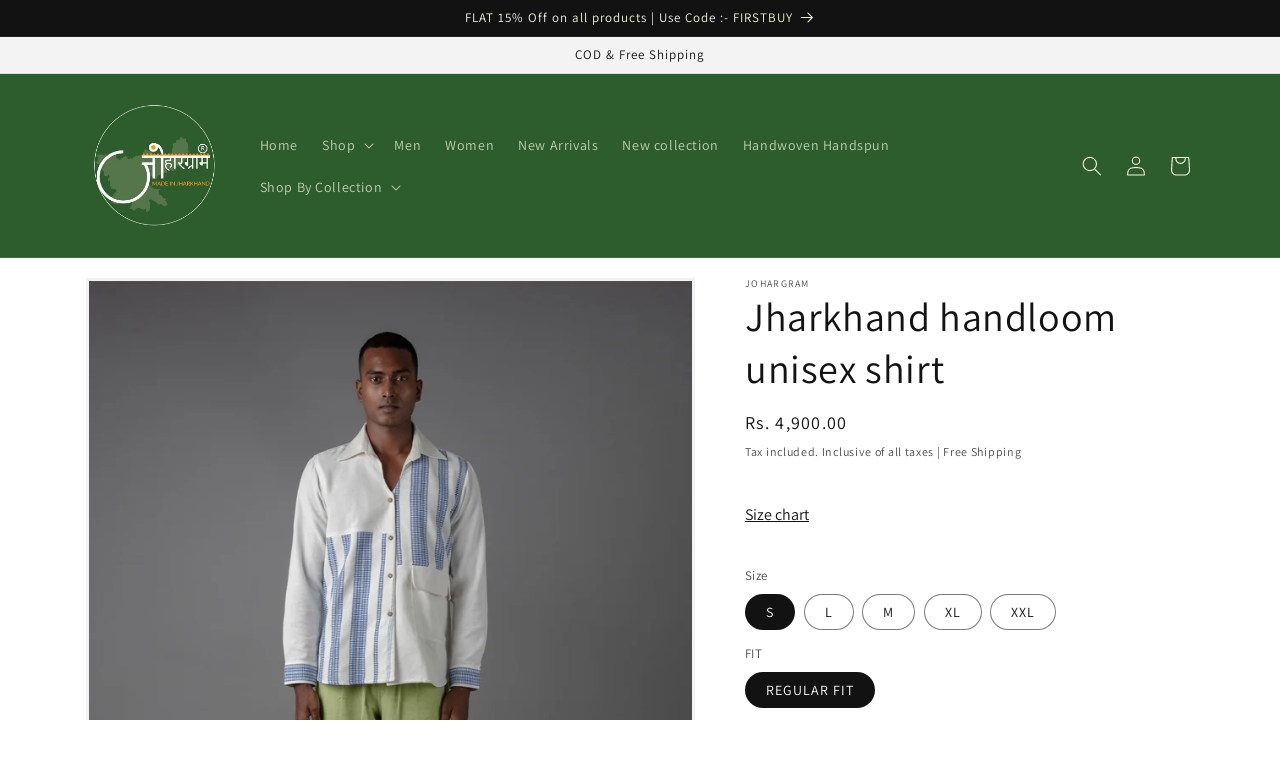

--- FILE ---
content_type: text/html; charset=utf-8
request_url: https://johargram.co.in/products/men-blue-kukhna-shirt-and-multi-color-patched-long-pant
body_size: 28800
content:
<!doctype html>
<html class="no-js" lang="en">
  <head>
    <meta charset="utf-8">
    <meta http-equiv="X-UA-Compatible" content="IE=edge">
    <meta name="viewport" content="width=device-width,initial-scale=1">
    <meta name="theme-color" content="">
    <link rel="canonical" href="https://johargram.co.in/products/men-blue-kukhna-shirt-and-multi-color-patched-long-pant">
    <link rel="preconnect" href="https://cdn.shopify.com" crossorigin><link rel="icon" type="image/png" href="//johargram.co.in/cdn/shop/files/JOHaR_GRAM-04.png?crop=center&height=32&v=1679731594&width=32"><link rel="preconnect" href="https://fonts.shopifycdn.com" crossorigin><title>
      Jharkhand handloom unisex shirt
 &ndash; johargram_JH</title>

    
      <meta name="description" content="This plain weaved cotton, Garment is made of Jharkhand Handloom textile&#39; .Weaved by Weavers community of Jharkhand. shirt Cotton Regular Fit Blue Garment fit may vary depending  on  style  and fabric Product Code:- BKCS199">
    

    

<meta property="og:site_name" content="johargram_JH">
<meta property="og:url" content="https://johargram.co.in/products/men-blue-kukhna-shirt-and-multi-color-patched-long-pant">
<meta property="og:title" content="Jharkhand handloom unisex shirt">
<meta property="og:type" content="product">
<meta property="og:description" content="This plain weaved cotton, Garment is made of Jharkhand Handloom textile&#39; .Weaved by Weavers community of Jharkhand. shirt Cotton Regular Fit Blue Garment fit may vary depending  on  style  and fabric Product Code:- BKCS199"><meta property="og:image" content="http://johargram.co.in/cdn/shop/files/MENBLUEKUKHNASHIRTANDMULTICOLORPATCHEDLONGPANT5_4d9d06aa-c82c-4220-839f-4aaecd9f652b.jpg?v=1685543057">
  <meta property="og:image:secure_url" content="https://johargram.co.in/cdn/shop/files/MENBLUEKUKHNASHIRTANDMULTICOLORPATCHEDLONGPANT5_4d9d06aa-c82c-4220-839f-4aaecd9f652b.jpg?v=1685543057">
  <meta property="og:image:width" content="1080">
  <meta property="og:image:height" content="1440"><meta property="og:price:amount" content="4,900.00">
  <meta property="og:price:currency" content="INR"><meta name="twitter:card" content="summary_large_image">
<meta name="twitter:title" content="Jharkhand handloom unisex shirt">
<meta name="twitter:description" content="This plain weaved cotton, Garment is made of Jharkhand Handloom textile&#39; .Weaved by Weavers community of Jharkhand. shirt Cotton Regular Fit Blue Garment fit may vary depending  on  style  and fabric Product Code:- BKCS199">


    <script src="//johargram.co.in/cdn/shop/t/1/assets/constants.js?v=165488195745554878101679731168" defer="defer"></script>
    <script src="//johargram.co.in/cdn/shop/t/1/assets/pubsub.js?v=2921868252632587581679731175" defer="defer"></script>
    <script src="//johargram.co.in/cdn/shop/t/1/assets/global.js?v=85297797553816670871679731170" defer="defer"></script>
    <script>window.performance && window.performance.mark && window.performance.mark('shopify.content_for_header.start');</script><meta id="shopify-digital-wallet" name="shopify-digital-wallet" content="/74120167726/digital_wallets/dialog">
<link rel="alternate" type="application/json+oembed" href="https://johargram.co.in/products/men-blue-kukhna-shirt-and-multi-color-patched-long-pant.oembed">
<script async="async" src="/checkouts/internal/preloads.js?locale=en-IN"></script>
<script id="shopify-features" type="application/json">{"accessToken":"76f83306b7aa73186ea021c1a485623e","betas":["rich-media-storefront-analytics"],"domain":"johargram.co.in","predictiveSearch":true,"shopId":74120167726,"locale":"en"}</script>
<script>var Shopify = Shopify || {};
Shopify.shop = "johargram-jh.myshopify.com";
Shopify.locale = "en";
Shopify.currency = {"active":"INR","rate":"1.0"};
Shopify.country = "IN";
Shopify.theme = {"name":"Dawn","id":147003343150,"schema_name":"Dawn","schema_version":"8.0.1","theme_store_id":887,"role":"main"};
Shopify.theme.handle = "null";
Shopify.theme.style = {"id":null,"handle":null};
Shopify.cdnHost = "johargram.co.in/cdn";
Shopify.routes = Shopify.routes || {};
Shopify.routes.root = "/";</script>
<script type="module">!function(o){(o.Shopify=o.Shopify||{}).modules=!0}(window);</script>
<script>!function(o){function n(){var o=[];function n(){o.push(Array.prototype.slice.apply(arguments))}return n.q=o,n}var t=o.Shopify=o.Shopify||{};t.loadFeatures=n(),t.autoloadFeatures=n()}(window);</script>
<script id="shop-js-analytics" type="application/json">{"pageType":"product"}</script>
<script defer="defer" async type="module" src="//johargram.co.in/cdn/shopifycloud/shop-js/modules/v2/client.init-shop-cart-sync_BdyHc3Nr.en.esm.js"></script>
<script defer="defer" async type="module" src="//johargram.co.in/cdn/shopifycloud/shop-js/modules/v2/chunk.common_Daul8nwZ.esm.js"></script>
<script type="module">
  await import("//johargram.co.in/cdn/shopifycloud/shop-js/modules/v2/client.init-shop-cart-sync_BdyHc3Nr.en.esm.js");
await import("//johargram.co.in/cdn/shopifycloud/shop-js/modules/v2/chunk.common_Daul8nwZ.esm.js");

  window.Shopify.SignInWithShop?.initShopCartSync?.({"fedCMEnabled":true,"windoidEnabled":true});

</script>
<script>(function() {
  var isLoaded = false;
  function asyncLoad() {
    if (isLoaded) return;
    isLoaded = true;
    var urls = ["https:\/\/sr-cdn.shiprocket.in\/sr-promise\/static\/uc.js?channel_id=4\u0026sr_company_id=3395465\u0026shop=johargram-jh.myshopify.com"];
    for (var i = 0; i < urls.length; i++) {
      var s = document.createElement('script');
      s.type = 'text/javascript';
      s.async = true;
      s.src = urls[i];
      var x = document.getElementsByTagName('script')[0];
      x.parentNode.insertBefore(s, x);
    }
  };
  if(window.attachEvent) {
    window.attachEvent('onload', asyncLoad);
  } else {
    window.addEventListener('load', asyncLoad, false);
  }
})();</script>
<script id="__st">var __st={"a":74120167726,"offset":-18000,"reqid":"cbae1d48-639f-4a58-a469-16a9293fe383-1769024566","pageurl":"johargram.co.in\/products\/men-blue-kukhna-shirt-and-multi-color-patched-long-pant","u":"7991200f86ea","p":"product","rtyp":"product","rid":8336944431406};</script>
<script>window.ShopifyPaypalV4VisibilityTracking = true;</script>
<script id="captcha-bootstrap">!function(){'use strict';const t='contact',e='account',n='new_comment',o=[[t,t],['blogs',n],['comments',n],[t,'customer']],c=[[e,'customer_login'],[e,'guest_login'],[e,'recover_customer_password'],[e,'create_customer']],r=t=>t.map((([t,e])=>`form[action*='/${t}']:not([data-nocaptcha='true']) input[name='form_type'][value='${e}']`)).join(','),a=t=>()=>t?[...document.querySelectorAll(t)].map((t=>t.form)):[];function s(){const t=[...o],e=r(t);return a(e)}const i='password',u='form_key',d=['recaptcha-v3-token','g-recaptcha-response','h-captcha-response',i],f=()=>{try{return window.sessionStorage}catch{return}},m='__shopify_v',_=t=>t.elements[u];function p(t,e,n=!1){try{const o=window.sessionStorage,c=JSON.parse(o.getItem(e)),{data:r}=function(t){const{data:e,action:n}=t;return t[m]||n?{data:e,action:n}:{data:t,action:n}}(c);for(const[e,n]of Object.entries(r))t.elements[e]&&(t.elements[e].value=n);n&&o.removeItem(e)}catch(o){console.error('form repopulation failed',{error:o})}}const l='form_type',E='cptcha';function T(t){t.dataset[E]=!0}const w=window,h=w.document,L='Shopify',v='ce_forms',y='captcha';let A=!1;((t,e)=>{const n=(g='f06e6c50-85a8-45c8-87d0-21a2b65856fe',I='https://cdn.shopify.com/shopifycloud/storefront-forms-hcaptcha/ce_storefront_forms_captcha_hcaptcha.v1.5.2.iife.js',D={infoText:'Protected by hCaptcha',privacyText:'Privacy',termsText:'Terms'},(t,e,n)=>{const o=w[L][v],c=o.bindForm;if(c)return c(t,g,e,D).then(n);var r;o.q.push([[t,g,e,D],n]),r=I,A||(h.body.append(Object.assign(h.createElement('script'),{id:'captcha-provider',async:!0,src:r})),A=!0)});var g,I,D;w[L]=w[L]||{},w[L][v]=w[L][v]||{},w[L][v].q=[],w[L][y]=w[L][y]||{},w[L][y].protect=function(t,e){n(t,void 0,e),T(t)},Object.freeze(w[L][y]),function(t,e,n,w,h,L){const[v,y,A,g]=function(t,e,n){const i=e?o:[],u=t?c:[],d=[...i,...u],f=r(d),m=r(i),_=r(d.filter((([t,e])=>n.includes(e))));return[a(f),a(m),a(_),s()]}(w,h,L),I=t=>{const e=t.target;return e instanceof HTMLFormElement?e:e&&e.form},D=t=>v().includes(t);t.addEventListener('submit',(t=>{const e=I(t);if(!e)return;const n=D(e)&&!e.dataset.hcaptchaBound&&!e.dataset.recaptchaBound,o=_(e),c=g().includes(e)&&(!o||!o.value);(n||c)&&t.preventDefault(),c&&!n&&(function(t){try{if(!f())return;!function(t){const e=f();if(!e)return;const n=_(t);if(!n)return;const o=n.value;o&&e.removeItem(o)}(t);const e=Array.from(Array(32),(()=>Math.random().toString(36)[2])).join('');!function(t,e){_(t)||t.append(Object.assign(document.createElement('input'),{type:'hidden',name:u})),t.elements[u].value=e}(t,e),function(t,e){const n=f();if(!n)return;const o=[...t.querySelectorAll(`input[type='${i}']`)].map((({name:t})=>t)),c=[...d,...o],r={};for(const[a,s]of new FormData(t).entries())c.includes(a)||(r[a]=s);n.setItem(e,JSON.stringify({[m]:1,action:t.action,data:r}))}(t,e)}catch(e){console.error('failed to persist form',e)}}(e),e.submit())}));const S=(t,e)=>{t&&!t.dataset[E]&&(n(t,e.some((e=>e===t))),T(t))};for(const o of['focusin','change'])t.addEventListener(o,(t=>{const e=I(t);D(e)&&S(e,y())}));const B=e.get('form_key'),M=e.get(l),P=B&&M;t.addEventListener('DOMContentLoaded',(()=>{const t=y();if(P)for(const e of t)e.elements[l].value===M&&p(e,B);[...new Set([...A(),...v().filter((t=>'true'===t.dataset.shopifyCaptcha))])].forEach((e=>S(e,t)))}))}(h,new URLSearchParams(w.location.search),n,t,e,['guest_login'])})(!0,!0)}();</script>
<script integrity="sha256-4kQ18oKyAcykRKYeNunJcIwy7WH5gtpwJnB7kiuLZ1E=" data-source-attribution="shopify.loadfeatures" defer="defer" src="//johargram.co.in/cdn/shopifycloud/storefront/assets/storefront/load_feature-a0a9edcb.js" crossorigin="anonymous"></script>
<script data-source-attribution="shopify.dynamic_checkout.dynamic.init">var Shopify=Shopify||{};Shopify.PaymentButton=Shopify.PaymentButton||{isStorefrontPortableWallets:!0,init:function(){window.Shopify.PaymentButton.init=function(){};var t=document.createElement("script");t.src="https://johargram.co.in/cdn/shopifycloud/portable-wallets/latest/portable-wallets.en.js",t.type="module",document.head.appendChild(t)}};
</script>
<script data-source-attribution="shopify.dynamic_checkout.buyer_consent">
  function portableWalletsHideBuyerConsent(e){var t=document.getElementById("shopify-buyer-consent"),n=document.getElementById("shopify-subscription-policy-button");t&&n&&(t.classList.add("hidden"),t.setAttribute("aria-hidden","true"),n.removeEventListener("click",e))}function portableWalletsShowBuyerConsent(e){var t=document.getElementById("shopify-buyer-consent"),n=document.getElementById("shopify-subscription-policy-button");t&&n&&(t.classList.remove("hidden"),t.removeAttribute("aria-hidden"),n.addEventListener("click",e))}window.Shopify?.PaymentButton&&(window.Shopify.PaymentButton.hideBuyerConsent=portableWalletsHideBuyerConsent,window.Shopify.PaymentButton.showBuyerConsent=portableWalletsShowBuyerConsent);
</script>
<script>
  function portableWalletsCleanup(e){e&&e.src&&console.error("Failed to load portable wallets script "+e.src);var t=document.querySelectorAll("shopify-accelerated-checkout .shopify-payment-button__skeleton, shopify-accelerated-checkout-cart .wallet-cart-button__skeleton"),e=document.getElementById("shopify-buyer-consent");for(let e=0;e<t.length;e++)t[e].remove();e&&e.remove()}function portableWalletsNotLoadedAsModule(e){e instanceof ErrorEvent&&"string"==typeof e.message&&e.message.includes("import.meta")&&"string"==typeof e.filename&&e.filename.includes("portable-wallets")&&(window.removeEventListener("error",portableWalletsNotLoadedAsModule),window.Shopify.PaymentButton.failedToLoad=e,"loading"===document.readyState?document.addEventListener("DOMContentLoaded",window.Shopify.PaymentButton.init):window.Shopify.PaymentButton.init())}window.addEventListener("error",portableWalletsNotLoadedAsModule);
</script>

<script type="module" src="https://johargram.co.in/cdn/shopifycloud/portable-wallets/latest/portable-wallets.en.js" onError="portableWalletsCleanup(this)" crossorigin="anonymous"></script>
<script nomodule>
  document.addEventListener("DOMContentLoaded", portableWalletsCleanup);
</script>

<link id="shopify-accelerated-checkout-styles" rel="stylesheet" media="screen" href="https://johargram.co.in/cdn/shopifycloud/portable-wallets/latest/accelerated-checkout-backwards-compat.css" crossorigin="anonymous">
<style id="shopify-accelerated-checkout-cart">
        #shopify-buyer-consent {
  margin-top: 1em;
  display: inline-block;
  width: 100%;
}

#shopify-buyer-consent.hidden {
  display: none;
}

#shopify-subscription-policy-button {
  background: none;
  border: none;
  padding: 0;
  text-decoration: underline;
  font-size: inherit;
  cursor: pointer;
}

#shopify-subscription-policy-button::before {
  box-shadow: none;
}

      </style>
<script id="sections-script" data-sections="header,footer" defer="defer" src="//johargram.co.in/cdn/shop/t/1/compiled_assets/scripts.js?v=288"></script>
<script>window.performance && window.performance.mark && window.performance.mark('shopify.content_for_header.end');</script>


    <style data-shopify>
      @font-face {
  font-family: Assistant;
  font-weight: 400;
  font-style: normal;
  font-display: swap;
  src: url("//johargram.co.in/cdn/fonts/assistant/assistant_n4.9120912a469cad1cc292572851508ca49d12e768.woff2") format("woff2"),
       url("//johargram.co.in/cdn/fonts/assistant/assistant_n4.6e9875ce64e0fefcd3f4446b7ec9036b3ddd2985.woff") format("woff");
}

      @font-face {
  font-family: Assistant;
  font-weight: 700;
  font-style: normal;
  font-display: swap;
  src: url("//johargram.co.in/cdn/fonts/assistant/assistant_n7.bf44452348ec8b8efa3aa3068825305886b1c83c.woff2") format("woff2"),
       url("//johargram.co.in/cdn/fonts/assistant/assistant_n7.0c887fee83f6b3bda822f1150b912c72da0f7b64.woff") format("woff");
}

      
      
      @font-face {
  font-family: Assistant;
  font-weight: 400;
  font-style: normal;
  font-display: swap;
  src: url("//johargram.co.in/cdn/fonts/assistant/assistant_n4.9120912a469cad1cc292572851508ca49d12e768.woff2") format("woff2"),
       url("//johargram.co.in/cdn/fonts/assistant/assistant_n4.6e9875ce64e0fefcd3f4446b7ec9036b3ddd2985.woff") format("woff");
}


      :root {
        --font-body-family: Assistant, sans-serif;
        --font-body-style: normal;
        --font-body-weight: 400;
        --font-body-weight-bold: 700;

        --font-heading-family: Assistant, sans-serif;
        --font-heading-style: normal;
        --font-heading-weight: 400;

        --font-body-scale: 1.0;
        --font-heading-scale: 1.0;

        --color-base-text: 18, 18, 18;
        --color-shadow: 18, 18, 18;
        --color-base-background-1: 255, 255, 255;
        --color-base-background-2: 243, 243, 243;
        --color-base-solid-button-labels: 245, 245, 220;
        --color-base-outline-button-labels: 18, 18, 18;
        --color-base-accent-1: 18, 18, 18;
        --color-base-accent-2: 45, 93, 45;
        --payment-terms-background-color: #ffffff;

        --gradient-base-background-1: #ffffff;
        --gradient-base-background-2: #f3f3f3;
        --gradient-base-accent-1: #121212;
        --gradient-base-accent-2: #2d5d2d;

        --media-padding: px;
        --media-border-opacity: 0.05;
        --media-border-width: 3px;
        --media-radius: 0px;
        --media-shadow-opacity: 0.0;
        --media-shadow-horizontal-offset: 0px;
        --media-shadow-vertical-offset: 4px;
        --media-shadow-blur-radius: 5px;
        --media-shadow-visible: 0;

        --page-width: 120rem;
        --page-width-margin: 0rem;

        --product-card-image-padding: 0.0rem;
        --product-card-corner-radius: 0.0rem;
        --product-card-text-alignment: center;
        --product-card-border-width: 0.0rem;
        --product-card-border-opacity: 0.0;
        --product-card-shadow-opacity: 0.05;
        --product-card-shadow-visible: 1;
        --product-card-shadow-horizontal-offset: 0.0rem;
        --product-card-shadow-vertical-offset: 0.4rem;
        --product-card-shadow-blur-radius: 0.5rem;

        --collection-card-image-padding: 0.0rem;
        --collection-card-corner-radius: 0.0rem;
        --collection-card-text-alignment: center;
        --collection-card-border-width: 0.0rem;
        --collection-card-border-opacity: 0.1;
        --collection-card-shadow-opacity: 0.0;
        --collection-card-shadow-visible: 0;
        --collection-card-shadow-horizontal-offset: 0.0rem;
        --collection-card-shadow-vertical-offset: 0.4rem;
        --collection-card-shadow-blur-radius: 0.5rem;

        --blog-card-image-padding: 0.0rem;
        --blog-card-corner-radius: 0.0rem;
        --blog-card-text-alignment: left;
        --blog-card-border-width: 0.0rem;
        --blog-card-border-opacity: 0.1;
        --blog-card-shadow-opacity: 0.0;
        --blog-card-shadow-visible: 0;
        --blog-card-shadow-horizontal-offset: 0.0rem;
        --blog-card-shadow-vertical-offset: 0.4rem;
        --blog-card-shadow-blur-radius: 0.5rem;

        --badge-corner-radius: 4.0rem;

        --popup-border-width: 1px;
        --popup-border-opacity: 0.1;
        --popup-corner-radius: 0px;
        --popup-shadow-opacity: 0.0;
        --popup-shadow-horizontal-offset: 0px;
        --popup-shadow-vertical-offset: 4px;
        --popup-shadow-blur-radius: 5px;

        --drawer-border-width: 1px;
        --drawer-border-opacity: 0.1;
        --drawer-shadow-opacity: 0.0;
        --drawer-shadow-horizontal-offset: 0px;
        --drawer-shadow-vertical-offset: 4px;
        --drawer-shadow-blur-radius: 5px;

        --spacing-sections-desktop: 0px;
        --spacing-sections-mobile: 0px;

        --grid-desktop-vertical-spacing: 8px;
        --grid-desktop-horizontal-spacing: 8px;
        --grid-mobile-vertical-spacing: 4px;
        --grid-mobile-horizontal-spacing: 4px;

        --text-boxes-border-opacity: 0.1;
        --text-boxes-border-width: 0px;
        --text-boxes-radius: 0px;
        --text-boxes-shadow-opacity: 0.0;
        --text-boxes-shadow-visible: 0;
        --text-boxes-shadow-horizontal-offset: 0px;
        --text-boxes-shadow-vertical-offset: 4px;
        --text-boxes-shadow-blur-radius: 5px;

        --buttons-radius: 0px;
        --buttons-radius-outset: 0px;
        --buttons-border-width: 1px;
        --buttons-border-opacity: 1.0;
        --buttons-shadow-opacity: 0.0;
        --buttons-shadow-visible: 0;
        --buttons-shadow-horizontal-offset: 0px;
        --buttons-shadow-vertical-offset: 4px;
        --buttons-shadow-blur-radius: 5px;
        --buttons-border-offset: 0px;

        --inputs-radius: 0px;
        --inputs-border-width: 1px;
        --inputs-border-opacity: 0.55;
        --inputs-shadow-opacity: 0.0;
        --inputs-shadow-horizontal-offset: 0px;
        --inputs-margin-offset: 0px;
        --inputs-shadow-vertical-offset: 6px;
        --inputs-shadow-blur-radius: 5px;
        --inputs-radius-outset: 0px;

        --variant-pills-radius: 40px;
        --variant-pills-border-width: 1px;
        --variant-pills-border-opacity: 0.55;
        --variant-pills-shadow-opacity: 0.0;
        --variant-pills-shadow-horizontal-offset: 0px;
        --variant-pills-shadow-vertical-offset: 4px;
        --variant-pills-shadow-blur-radius: 5px;
      }

      *,
      *::before,
      *::after {
        box-sizing: inherit;
      }

      html {
        box-sizing: border-box;
        font-size: calc(var(--font-body-scale) * 62.5%);
        height: 100%;
      }

      body {
        display: grid;
        grid-template-rows: auto auto 1fr auto;
        grid-template-columns: 100%;
        min-height: 100%;
        margin: 0;
        font-size: 1.5rem;
        letter-spacing: 0.06rem;
        line-height: calc(1 + 0.8 / var(--font-body-scale));
        font-family: var(--font-body-family);
        font-style: var(--font-body-style);
        font-weight: var(--font-body-weight);
      }

      @media screen and (min-width: 750px) {
        body {
          font-size: 1.6rem;
        }
      }
    </style>

    <link href="//johargram.co.in/cdn/shop/t/1/assets/base.css?v=831047894957930821686201755" rel="stylesheet" type="text/css" media="all" />
<link rel="preload" as="font" href="//johargram.co.in/cdn/fonts/assistant/assistant_n4.9120912a469cad1cc292572851508ca49d12e768.woff2" type="font/woff2" crossorigin><link rel="preload" as="font" href="//johargram.co.in/cdn/fonts/assistant/assistant_n4.9120912a469cad1cc292572851508ca49d12e768.woff2" type="font/woff2" crossorigin><link rel="stylesheet" href="//johargram.co.in/cdn/shop/t/1/assets/component-predictive-search.css?v=85913294783299393391679731163" media="print" onload="this.media='all'"><script>document.documentElement.className = document.documentElement.className.replace('no-js', 'js');
    if (Shopify.designMode) {
      document.documentElement.classList.add('shopify-design-mode');
    }
    </script>
  <link href="https://monorail-edge.shopifysvc.com" rel="dns-prefetch">
<script>(function(){if ("sendBeacon" in navigator && "performance" in window) {try {var session_token_from_headers = performance.getEntriesByType('navigation')[0].serverTiming.find(x => x.name == '_s').description;} catch {var session_token_from_headers = undefined;}var session_cookie_matches = document.cookie.match(/_shopify_s=([^;]*)/);var session_token_from_cookie = session_cookie_matches && session_cookie_matches.length === 2 ? session_cookie_matches[1] : "";var session_token = session_token_from_headers || session_token_from_cookie || "";function handle_abandonment_event(e) {var entries = performance.getEntries().filter(function(entry) {return /monorail-edge.shopifysvc.com/.test(entry.name);});if (!window.abandonment_tracked && entries.length === 0) {window.abandonment_tracked = true;var currentMs = Date.now();var navigation_start = performance.timing.navigationStart;var payload = {shop_id: 74120167726,url: window.location.href,navigation_start,duration: currentMs - navigation_start,session_token,page_type: "product"};window.navigator.sendBeacon("https://monorail-edge.shopifysvc.com/v1/produce", JSON.stringify({schema_id: "online_store_buyer_site_abandonment/1.1",payload: payload,metadata: {event_created_at_ms: currentMs,event_sent_at_ms: currentMs}}));}}window.addEventListener('pagehide', handle_abandonment_event);}}());</script>
<script id="web-pixels-manager-setup">(function e(e,d,r,n,o){if(void 0===o&&(o={}),!Boolean(null===(a=null===(i=window.Shopify)||void 0===i?void 0:i.analytics)||void 0===a?void 0:a.replayQueue)){var i,a;window.Shopify=window.Shopify||{};var t=window.Shopify;t.analytics=t.analytics||{};var s=t.analytics;s.replayQueue=[],s.publish=function(e,d,r){return s.replayQueue.push([e,d,r]),!0};try{self.performance.mark("wpm:start")}catch(e){}var l=function(){var e={modern:/Edge?\/(1{2}[4-9]|1[2-9]\d|[2-9]\d{2}|\d{4,})\.\d+(\.\d+|)|Firefox\/(1{2}[4-9]|1[2-9]\d|[2-9]\d{2}|\d{4,})\.\d+(\.\d+|)|Chrom(ium|e)\/(9{2}|\d{3,})\.\d+(\.\d+|)|(Maci|X1{2}).+ Version\/(15\.\d+|(1[6-9]|[2-9]\d|\d{3,})\.\d+)([,.]\d+|)( \(\w+\)|)( Mobile\/\w+|) Safari\/|Chrome.+OPR\/(9{2}|\d{3,})\.\d+\.\d+|(CPU[ +]OS|iPhone[ +]OS|CPU[ +]iPhone|CPU IPhone OS|CPU iPad OS)[ +]+(15[._]\d+|(1[6-9]|[2-9]\d|\d{3,})[._]\d+)([._]\d+|)|Android:?[ /-](13[3-9]|1[4-9]\d|[2-9]\d{2}|\d{4,})(\.\d+|)(\.\d+|)|Android.+Firefox\/(13[5-9]|1[4-9]\d|[2-9]\d{2}|\d{4,})\.\d+(\.\d+|)|Android.+Chrom(ium|e)\/(13[3-9]|1[4-9]\d|[2-9]\d{2}|\d{4,})\.\d+(\.\d+|)|SamsungBrowser\/([2-9]\d|\d{3,})\.\d+/,legacy:/Edge?\/(1[6-9]|[2-9]\d|\d{3,})\.\d+(\.\d+|)|Firefox\/(5[4-9]|[6-9]\d|\d{3,})\.\d+(\.\d+|)|Chrom(ium|e)\/(5[1-9]|[6-9]\d|\d{3,})\.\d+(\.\d+|)([\d.]+$|.*Safari\/(?![\d.]+ Edge\/[\d.]+$))|(Maci|X1{2}).+ Version\/(10\.\d+|(1[1-9]|[2-9]\d|\d{3,})\.\d+)([,.]\d+|)( \(\w+\)|)( Mobile\/\w+|) Safari\/|Chrome.+OPR\/(3[89]|[4-9]\d|\d{3,})\.\d+\.\d+|(CPU[ +]OS|iPhone[ +]OS|CPU[ +]iPhone|CPU IPhone OS|CPU iPad OS)[ +]+(10[._]\d+|(1[1-9]|[2-9]\d|\d{3,})[._]\d+)([._]\d+|)|Android:?[ /-](13[3-9]|1[4-9]\d|[2-9]\d{2}|\d{4,})(\.\d+|)(\.\d+|)|Mobile Safari.+OPR\/([89]\d|\d{3,})\.\d+\.\d+|Android.+Firefox\/(13[5-9]|1[4-9]\d|[2-9]\d{2}|\d{4,})\.\d+(\.\d+|)|Android.+Chrom(ium|e)\/(13[3-9]|1[4-9]\d|[2-9]\d{2}|\d{4,})\.\d+(\.\d+|)|Android.+(UC? ?Browser|UCWEB|U3)[ /]?(15\.([5-9]|\d{2,})|(1[6-9]|[2-9]\d|\d{3,})\.\d+)\.\d+|SamsungBrowser\/(5\.\d+|([6-9]|\d{2,})\.\d+)|Android.+MQ{2}Browser\/(14(\.(9|\d{2,})|)|(1[5-9]|[2-9]\d|\d{3,})(\.\d+|))(\.\d+|)|K[Aa][Ii]OS\/(3\.\d+|([4-9]|\d{2,})\.\d+)(\.\d+|)/},d=e.modern,r=e.legacy,n=navigator.userAgent;return n.match(d)?"modern":n.match(r)?"legacy":"unknown"}(),u="modern"===l?"modern":"legacy",c=(null!=n?n:{modern:"",legacy:""})[u],f=function(e){return[e.baseUrl,"/wpm","/b",e.hashVersion,"modern"===e.buildTarget?"m":"l",".js"].join("")}({baseUrl:d,hashVersion:r,buildTarget:u}),m=function(e){var d=e.version,r=e.bundleTarget,n=e.surface,o=e.pageUrl,i=e.monorailEndpoint;return{emit:function(e){var a=e.status,t=e.errorMsg,s=(new Date).getTime(),l=JSON.stringify({metadata:{event_sent_at_ms:s},events:[{schema_id:"web_pixels_manager_load/3.1",payload:{version:d,bundle_target:r,page_url:o,status:a,surface:n,error_msg:t},metadata:{event_created_at_ms:s}}]});if(!i)return console&&console.warn&&console.warn("[Web Pixels Manager] No Monorail endpoint provided, skipping logging."),!1;try{return self.navigator.sendBeacon.bind(self.navigator)(i,l)}catch(e){}var u=new XMLHttpRequest;try{return u.open("POST",i,!0),u.setRequestHeader("Content-Type","text/plain"),u.send(l),!0}catch(e){return console&&console.warn&&console.warn("[Web Pixels Manager] Got an unhandled error while logging to Monorail."),!1}}}}({version:r,bundleTarget:l,surface:e.surface,pageUrl:self.location.href,monorailEndpoint:e.monorailEndpoint});try{o.browserTarget=l,function(e){var d=e.src,r=e.async,n=void 0===r||r,o=e.onload,i=e.onerror,a=e.sri,t=e.scriptDataAttributes,s=void 0===t?{}:t,l=document.createElement("script"),u=document.querySelector("head"),c=document.querySelector("body");if(l.async=n,l.src=d,a&&(l.integrity=a,l.crossOrigin="anonymous"),s)for(var f in s)if(Object.prototype.hasOwnProperty.call(s,f))try{l.dataset[f]=s[f]}catch(e){}if(o&&l.addEventListener("load",o),i&&l.addEventListener("error",i),u)u.appendChild(l);else{if(!c)throw new Error("Did not find a head or body element to append the script");c.appendChild(l)}}({src:f,async:!0,onload:function(){if(!function(){var e,d;return Boolean(null===(d=null===(e=window.Shopify)||void 0===e?void 0:e.analytics)||void 0===d?void 0:d.initialized)}()){var d=window.webPixelsManager.init(e)||void 0;if(d){var r=window.Shopify.analytics;r.replayQueue.forEach((function(e){var r=e[0],n=e[1],o=e[2];d.publishCustomEvent(r,n,o)})),r.replayQueue=[],r.publish=d.publishCustomEvent,r.visitor=d.visitor,r.initialized=!0}}},onerror:function(){return m.emit({status:"failed",errorMsg:"".concat(f," has failed to load")})},sri:function(e){var d=/^sha384-[A-Za-z0-9+/=]+$/;return"string"==typeof e&&d.test(e)}(c)?c:"",scriptDataAttributes:o}),m.emit({status:"loading"})}catch(e){m.emit({status:"failed",errorMsg:(null==e?void 0:e.message)||"Unknown error"})}}})({shopId: 74120167726,storefrontBaseUrl: "https://johargram.co.in",extensionsBaseUrl: "https://extensions.shopifycdn.com/cdn/shopifycloud/web-pixels-manager",monorailEndpoint: "https://monorail-edge.shopifysvc.com/unstable/produce_batch",surface: "storefront-renderer",enabledBetaFlags: ["2dca8a86"],webPixelsConfigList: [{"id":"354418990","configuration":"{\"pixel_id\":\"599330174868027\",\"pixel_type\":\"facebook_pixel\",\"metaapp_system_user_token\":\"-\"}","eventPayloadVersion":"v1","runtimeContext":"OPEN","scriptVersion":"ca16bc87fe92b6042fbaa3acc2fbdaa6","type":"APP","apiClientId":2329312,"privacyPurposes":["ANALYTICS","MARKETING","SALE_OF_DATA"],"dataSharingAdjustments":{"protectedCustomerApprovalScopes":["read_customer_address","read_customer_email","read_customer_name","read_customer_personal_data","read_customer_phone"]}},{"id":"shopify-app-pixel","configuration":"{}","eventPayloadVersion":"v1","runtimeContext":"STRICT","scriptVersion":"0450","apiClientId":"shopify-pixel","type":"APP","privacyPurposes":["ANALYTICS","MARKETING"]},{"id":"shopify-custom-pixel","eventPayloadVersion":"v1","runtimeContext":"LAX","scriptVersion":"0450","apiClientId":"shopify-pixel","type":"CUSTOM","privacyPurposes":["ANALYTICS","MARKETING"]}],isMerchantRequest: false,initData: {"shop":{"name":"johargram_JH","paymentSettings":{"currencyCode":"INR"},"myshopifyDomain":"johargram-jh.myshopify.com","countryCode":"IN","storefrontUrl":"https:\/\/johargram.co.in"},"customer":null,"cart":null,"checkout":null,"productVariants":[{"price":{"amount":4900.0,"currencyCode":"INR"},"product":{"title":"Jharkhand handloom unisex shirt","vendor":"Johargram","id":"8336944431406","untranslatedTitle":"Jharkhand handloom unisex shirt","url":"\/products\/men-blue-kukhna-shirt-and-multi-color-patched-long-pant","type":"Shirt"},"id":"45364766474542","image":{"src":"\/\/johargram.co.in\/cdn\/shop\/files\/MENBLUEKUKHNASHIRTANDMULTICOLORPATCHEDLONGPANT5_4d9d06aa-c82c-4220-839f-4aaecd9f652b.jpg?v=1685543057"},"sku":null,"title":"S \/ REGULAR  FIT","untranslatedTitle":"S \/ REGULAR  FIT"},{"price":{"amount":4900.0,"currencyCode":"INR"},"product":{"title":"Jharkhand handloom unisex shirt","vendor":"Johargram","id":"8336944431406","untranslatedTitle":"Jharkhand handloom unisex shirt","url":"\/products\/men-blue-kukhna-shirt-and-multi-color-patched-long-pant","type":"Shirt"},"id":"45364766507310","image":{"src":"\/\/johargram.co.in\/cdn\/shop\/files\/MENBLUEKUKHNASHIRTANDMULTICOLORPATCHEDLONGPANT5_4d9d06aa-c82c-4220-839f-4aaecd9f652b.jpg?v=1685543057"},"sku":null,"title":"L \/ REGULAR  FIT","untranslatedTitle":"L \/ REGULAR  FIT"},{"price":{"amount":4900.0,"currencyCode":"INR"},"product":{"title":"Jharkhand handloom unisex shirt","vendor":"Johargram","id":"8336944431406","untranslatedTitle":"Jharkhand handloom unisex shirt","url":"\/products\/men-blue-kukhna-shirt-and-multi-color-patched-long-pant","type":"Shirt"},"id":"45364766540078","image":{"src":"\/\/johargram.co.in\/cdn\/shop\/files\/MENBLUEKUKHNASHIRTANDMULTICOLORPATCHEDLONGPANT5_4d9d06aa-c82c-4220-839f-4aaecd9f652b.jpg?v=1685543057"},"sku":null,"title":"M \/ REGULAR  FIT","untranslatedTitle":"M \/ REGULAR  FIT"},{"price":{"amount":4900.0,"currencyCode":"INR"},"product":{"title":"Jharkhand handloom unisex shirt","vendor":"Johargram","id":"8336944431406","untranslatedTitle":"Jharkhand handloom unisex shirt","url":"\/products\/men-blue-kukhna-shirt-and-multi-color-patched-long-pant","type":"Shirt"},"id":"45364766572846","image":{"src":"\/\/johargram.co.in\/cdn\/shop\/files\/MENBLUEKUKHNASHIRTANDMULTICOLORPATCHEDLONGPANT5_4d9d06aa-c82c-4220-839f-4aaecd9f652b.jpg?v=1685543057"},"sku":null,"title":"XL \/ REGULAR  FIT","untranslatedTitle":"XL \/ REGULAR  FIT"},{"price":{"amount":4900.0,"currencyCode":"INR"},"product":{"title":"Jharkhand handloom unisex shirt","vendor":"Johargram","id":"8336944431406","untranslatedTitle":"Jharkhand handloom unisex shirt","url":"\/products\/men-blue-kukhna-shirt-and-multi-color-patched-long-pant","type":"Shirt"},"id":"45364766605614","image":{"src":"\/\/johargram.co.in\/cdn\/shop\/files\/MENBLUEKUKHNASHIRTANDMULTICOLORPATCHEDLONGPANT5_4d9d06aa-c82c-4220-839f-4aaecd9f652b.jpg?v=1685543057"},"sku":null,"title":"XXL \/ REGULAR  FIT","untranslatedTitle":"XXL \/ REGULAR  FIT"}],"purchasingCompany":null},},"https://johargram.co.in/cdn","fcfee988w5aeb613cpc8e4bc33m6693e112",{"modern":"","legacy":""},{"shopId":"74120167726","storefrontBaseUrl":"https:\/\/johargram.co.in","extensionBaseUrl":"https:\/\/extensions.shopifycdn.com\/cdn\/shopifycloud\/web-pixels-manager","surface":"storefront-renderer","enabledBetaFlags":"[\"2dca8a86\"]","isMerchantRequest":"false","hashVersion":"fcfee988w5aeb613cpc8e4bc33m6693e112","publish":"custom","events":"[[\"page_viewed\",{}],[\"product_viewed\",{\"productVariant\":{\"price\":{\"amount\":4900.0,\"currencyCode\":\"INR\"},\"product\":{\"title\":\"Jharkhand handloom unisex shirt\",\"vendor\":\"Johargram\",\"id\":\"8336944431406\",\"untranslatedTitle\":\"Jharkhand handloom unisex shirt\",\"url\":\"\/products\/men-blue-kukhna-shirt-and-multi-color-patched-long-pant\",\"type\":\"Shirt\"},\"id\":\"45364766474542\",\"image\":{\"src\":\"\/\/johargram.co.in\/cdn\/shop\/files\/MENBLUEKUKHNASHIRTANDMULTICOLORPATCHEDLONGPANT5_4d9d06aa-c82c-4220-839f-4aaecd9f652b.jpg?v=1685543057\"},\"sku\":null,\"title\":\"S \/ REGULAR  FIT\",\"untranslatedTitle\":\"S \/ REGULAR  FIT\"}}]]"});</script><script>
  window.ShopifyAnalytics = window.ShopifyAnalytics || {};
  window.ShopifyAnalytics.meta = window.ShopifyAnalytics.meta || {};
  window.ShopifyAnalytics.meta.currency = 'INR';
  var meta = {"product":{"id":8336944431406,"gid":"gid:\/\/shopify\/Product\/8336944431406","vendor":"Johargram","type":"Shirt","handle":"men-blue-kukhna-shirt-and-multi-color-patched-long-pant","variants":[{"id":45364766474542,"price":490000,"name":"Jharkhand handloom unisex shirt - S \/ REGULAR  FIT","public_title":"S \/ REGULAR  FIT","sku":null},{"id":45364766507310,"price":490000,"name":"Jharkhand handloom unisex shirt - L \/ REGULAR  FIT","public_title":"L \/ REGULAR  FIT","sku":null},{"id":45364766540078,"price":490000,"name":"Jharkhand handloom unisex shirt - M \/ REGULAR  FIT","public_title":"M \/ REGULAR  FIT","sku":null},{"id":45364766572846,"price":490000,"name":"Jharkhand handloom unisex shirt - XL \/ REGULAR  FIT","public_title":"XL \/ REGULAR  FIT","sku":null},{"id":45364766605614,"price":490000,"name":"Jharkhand handloom unisex shirt - XXL \/ REGULAR  FIT","public_title":"XXL \/ REGULAR  FIT","sku":null}],"remote":false},"page":{"pageType":"product","resourceType":"product","resourceId":8336944431406,"requestId":"cbae1d48-639f-4a58-a469-16a9293fe383-1769024566"}};
  for (var attr in meta) {
    window.ShopifyAnalytics.meta[attr] = meta[attr];
  }
</script>
<script class="analytics">
  (function () {
    var customDocumentWrite = function(content) {
      var jquery = null;

      if (window.jQuery) {
        jquery = window.jQuery;
      } else if (window.Checkout && window.Checkout.$) {
        jquery = window.Checkout.$;
      }

      if (jquery) {
        jquery('body').append(content);
      }
    };

    var hasLoggedConversion = function(token) {
      if (token) {
        return document.cookie.indexOf('loggedConversion=' + token) !== -1;
      }
      return false;
    }

    var setCookieIfConversion = function(token) {
      if (token) {
        var twoMonthsFromNow = new Date(Date.now());
        twoMonthsFromNow.setMonth(twoMonthsFromNow.getMonth() + 2);

        document.cookie = 'loggedConversion=' + token + '; expires=' + twoMonthsFromNow;
      }
    }

    var trekkie = window.ShopifyAnalytics.lib = window.trekkie = window.trekkie || [];
    if (trekkie.integrations) {
      return;
    }
    trekkie.methods = [
      'identify',
      'page',
      'ready',
      'track',
      'trackForm',
      'trackLink'
    ];
    trekkie.factory = function(method) {
      return function() {
        var args = Array.prototype.slice.call(arguments);
        args.unshift(method);
        trekkie.push(args);
        return trekkie;
      };
    };
    for (var i = 0; i < trekkie.methods.length; i++) {
      var key = trekkie.methods[i];
      trekkie[key] = trekkie.factory(key);
    }
    trekkie.load = function(config) {
      trekkie.config = config || {};
      trekkie.config.initialDocumentCookie = document.cookie;
      var first = document.getElementsByTagName('script')[0];
      var script = document.createElement('script');
      script.type = 'text/javascript';
      script.onerror = function(e) {
        var scriptFallback = document.createElement('script');
        scriptFallback.type = 'text/javascript';
        scriptFallback.onerror = function(error) {
                var Monorail = {
      produce: function produce(monorailDomain, schemaId, payload) {
        var currentMs = new Date().getTime();
        var event = {
          schema_id: schemaId,
          payload: payload,
          metadata: {
            event_created_at_ms: currentMs,
            event_sent_at_ms: currentMs
          }
        };
        return Monorail.sendRequest("https://" + monorailDomain + "/v1/produce", JSON.stringify(event));
      },
      sendRequest: function sendRequest(endpointUrl, payload) {
        // Try the sendBeacon API
        if (window && window.navigator && typeof window.navigator.sendBeacon === 'function' && typeof window.Blob === 'function' && !Monorail.isIos12()) {
          var blobData = new window.Blob([payload], {
            type: 'text/plain'
          });

          if (window.navigator.sendBeacon(endpointUrl, blobData)) {
            return true;
          } // sendBeacon was not successful

        } // XHR beacon

        var xhr = new XMLHttpRequest();

        try {
          xhr.open('POST', endpointUrl);
          xhr.setRequestHeader('Content-Type', 'text/plain');
          xhr.send(payload);
        } catch (e) {
          console.log(e);
        }

        return false;
      },
      isIos12: function isIos12() {
        return window.navigator.userAgent.lastIndexOf('iPhone; CPU iPhone OS 12_') !== -1 || window.navigator.userAgent.lastIndexOf('iPad; CPU OS 12_') !== -1;
      }
    };
    Monorail.produce('monorail-edge.shopifysvc.com',
      'trekkie_storefront_load_errors/1.1',
      {shop_id: 74120167726,
      theme_id: 147003343150,
      app_name: "storefront",
      context_url: window.location.href,
      source_url: "//johargram.co.in/cdn/s/trekkie.storefront.cd680fe47e6c39ca5d5df5f0a32d569bc48c0f27.min.js"});

        };
        scriptFallback.async = true;
        scriptFallback.src = '//johargram.co.in/cdn/s/trekkie.storefront.cd680fe47e6c39ca5d5df5f0a32d569bc48c0f27.min.js';
        first.parentNode.insertBefore(scriptFallback, first);
      };
      script.async = true;
      script.src = '//johargram.co.in/cdn/s/trekkie.storefront.cd680fe47e6c39ca5d5df5f0a32d569bc48c0f27.min.js';
      first.parentNode.insertBefore(script, first);
    };
    trekkie.load(
      {"Trekkie":{"appName":"storefront","development":false,"defaultAttributes":{"shopId":74120167726,"isMerchantRequest":null,"themeId":147003343150,"themeCityHash":"2623833969993566904","contentLanguage":"en","currency":"INR","eventMetadataId":"1c88b127-9c89-4e7e-8cd5-48d7ec3f257e"},"isServerSideCookieWritingEnabled":true,"monorailRegion":"shop_domain","enabledBetaFlags":["65f19447"]},"Session Attribution":{},"S2S":{"facebookCapiEnabled":true,"source":"trekkie-storefront-renderer","apiClientId":580111}}
    );

    var loaded = false;
    trekkie.ready(function() {
      if (loaded) return;
      loaded = true;

      window.ShopifyAnalytics.lib = window.trekkie;

      var originalDocumentWrite = document.write;
      document.write = customDocumentWrite;
      try { window.ShopifyAnalytics.merchantGoogleAnalytics.call(this); } catch(error) {};
      document.write = originalDocumentWrite;

      window.ShopifyAnalytics.lib.page(null,{"pageType":"product","resourceType":"product","resourceId":8336944431406,"requestId":"cbae1d48-639f-4a58-a469-16a9293fe383-1769024566","shopifyEmitted":true});

      var match = window.location.pathname.match(/checkouts\/(.+)\/(thank_you|post_purchase)/)
      var token = match? match[1]: undefined;
      if (!hasLoggedConversion(token)) {
        setCookieIfConversion(token);
        window.ShopifyAnalytics.lib.track("Viewed Product",{"currency":"INR","variantId":45364766474542,"productId":8336944431406,"productGid":"gid:\/\/shopify\/Product\/8336944431406","name":"Jharkhand handloom unisex shirt - S \/ REGULAR  FIT","price":"4900.00","sku":null,"brand":"Johargram","variant":"S \/ REGULAR  FIT","category":"Shirt","nonInteraction":true,"remote":false},undefined,undefined,{"shopifyEmitted":true});
      window.ShopifyAnalytics.lib.track("monorail:\/\/trekkie_storefront_viewed_product\/1.1",{"currency":"INR","variantId":45364766474542,"productId":8336944431406,"productGid":"gid:\/\/shopify\/Product\/8336944431406","name":"Jharkhand handloom unisex shirt - S \/ REGULAR  FIT","price":"4900.00","sku":null,"brand":"Johargram","variant":"S \/ REGULAR  FIT","category":"Shirt","nonInteraction":true,"remote":false,"referer":"https:\/\/johargram.co.in\/products\/men-blue-kukhna-shirt-and-multi-color-patched-long-pant"});
      }
    });


        var eventsListenerScript = document.createElement('script');
        eventsListenerScript.async = true;
        eventsListenerScript.src = "//johargram.co.in/cdn/shopifycloud/storefront/assets/shop_events_listener-3da45d37.js";
        document.getElementsByTagName('head')[0].appendChild(eventsListenerScript);

})();</script>
<script
  defer
  src="https://johargram.co.in/cdn/shopifycloud/perf-kit/shopify-perf-kit-3.0.4.min.js"
  data-application="storefront-renderer"
  data-shop-id="74120167726"
  data-render-region="gcp-us-central1"
  data-page-type="product"
  data-theme-instance-id="147003343150"
  data-theme-name="Dawn"
  data-theme-version="8.0.1"
  data-monorail-region="shop_domain"
  data-resource-timing-sampling-rate="10"
  data-shs="true"
  data-shs-beacon="true"
  data-shs-export-with-fetch="true"
  data-shs-logs-sample-rate="1"
  data-shs-beacon-endpoint="https://johargram.co.in/api/collect"
></script>
</head>

  <body class="gradient">
    <a class="skip-to-content-link button visually-hidden" href="#MainContent">
      Skip to content
    </a>

<script src="//johargram.co.in/cdn/shop/t/1/assets/cart.js?v=21876159511507192261679731151" defer="defer"></script>

<style>
  .drawer {
    visibility: hidden;
  }
</style>

<cart-drawer class="drawer is-empty">
  <div id="CartDrawer" class="cart-drawer">
    <div id="CartDrawer-Overlay" class="cart-drawer__overlay"></div>
    <div
      class="drawer__inner"
      role="dialog"
      aria-modal="true"
      aria-label="Your cart"
      tabindex="-1"
    ><div class="drawer__inner-empty">
          <div class="cart-drawer__warnings center">
            <div class="cart-drawer__empty-content">
              <h2 class="cart__empty-text">Your cart is empty</h2>
              <button
                class="drawer__close"
                type="button"
                onclick="this.closest('cart-drawer').close()"
                aria-label="Close"
              >
                <svg
  xmlns="http://www.w3.org/2000/svg"
  aria-hidden="true"
  focusable="false"
  class="icon icon-close"
  fill="none"
  viewBox="0 0 18 17"
>
  <path d="M.865 15.978a.5.5 0 00.707.707l7.433-7.431 7.579 7.282a.501.501 0 00.846-.37.5.5 0 00-.153-.351L9.712 8.546l7.417-7.416a.5.5 0 10-.707-.708L8.991 7.853 1.413.573a.5.5 0 10-.693.72l7.563 7.268-7.418 7.417z" fill="currentColor">
</svg>

              </button>
              <a href="/collections/all" class="button">
                Continue shopping
              </a><p class="cart__login-title h3">Have an account?</p>
                <p class="cart__login-paragraph">
                  <a href="https://shopify.com/74120167726/account?locale=en&region_country=IN" class="link underlined-link">Log in</a> to check out faster.
                </p></div>
          </div></div><div class="drawer__header">
        <h2 class="drawer__heading">Your cart</h2>
        <button
          class="drawer__close"
          type="button"
          onclick="this.closest('cart-drawer').close()"
          aria-label="Close"
        >
          <svg
  xmlns="http://www.w3.org/2000/svg"
  aria-hidden="true"
  focusable="false"
  class="icon icon-close"
  fill="none"
  viewBox="0 0 18 17"
>
  <path d="M.865 15.978a.5.5 0 00.707.707l7.433-7.431 7.579 7.282a.501.501 0 00.846-.37.5.5 0 00-.153-.351L9.712 8.546l7.417-7.416a.5.5 0 10-.707-.708L8.991 7.853 1.413.573a.5.5 0 10-.693.72l7.563 7.268-7.418 7.417z" fill="currentColor">
</svg>

        </button>
      </div>
      <cart-drawer-items
        
          class=" is-empty"
        
      >
        <form
          action="/cart"
          id="CartDrawer-Form"
          class="cart__contents cart-drawer__form"
          method="post"
        >
          <div id="CartDrawer-CartItems" class="drawer__contents js-contents"><p id="CartDrawer-LiveRegionText" class="visually-hidden" role="status"></p>
            <p id="CartDrawer-LineItemStatus" class="visually-hidden" aria-hidden="true" role="status">
              Loading...
            </p>
          </div>
          <div id="CartDrawer-CartErrors" role="alert"></div>
        </form>
      </cart-drawer-items>
      <div class="drawer__footer"><!-- Start blocks -->
        <!-- Subtotals -->

        <div class="cart-drawer__footer" >
          <div class="totals" role="status">
            <h2 class="totals__subtotal">Subtotal</h2>
            <p class="totals__subtotal-value">Rs. 0.00</p>
          </div>

          <div></div>

          <small class="tax-note caption-large rte">Tax included. <a href="/policies/shipping-policy">Shipping</a> calculated at checkout.
</small>
        </div>

        <!-- CTAs -->

        <div class="cart__ctas" >
          <noscript>
            <button type="submit" class="cart__update-button button button--secondary" form="CartDrawer-Form">
              Update
            </button>
          </noscript>

          <button
            type="submit"
            id="CartDrawer-Checkout"
            class="cart__checkout-button button"
            name="checkout"
            form="CartDrawer-Form"
            
              disabled
            
          >
            Check out
          </button>
        </div>
      </div>
    </div>
  </div>
</cart-drawer>

<script>
  document.addEventListener('DOMContentLoaded', function () {
    function isIE() {
      const ua = window.navigator.userAgent;
      const msie = ua.indexOf('MSIE ');
      const trident = ua.indexOf('Trident/');

      return msie > 0 || trident > 0;
    }

    if (!isIE()) return;
    const cartSubmitInput = document.createElement('input');
    cartSubmitInput.setAttribute('name', 'checkout');
    cartSubmitInput.setAttribute('type', 'hidden');
    document.querySelector('#cart').appendChild(cartSubmitInput);
    document.querySelector('#checkout').addEventListener('click', function (event) {
      document.querySelector('#cart').submit();
    });
  });
</script>
<!-- BEGIN sections: header-group -->
<div id="shopify-section-sections--18487392338222__announcement-bar" class="shopify-section shopify-section-group-header-group announcement-bar-section"><div class="announcement-bar color-accent-1 gradient" role="region" aria-label="Announcement" ><a href="/collections/best-sellers" class="announcement-bar__link link link--text focus-inset animate-arrow"><div class="page-width">
                <p class="announcement-bar__message center h5">
                  <span>FLAT 15% Off on all products | Use Code :- FIRSTBUY</span><svg
  viewBox="0 0 14 10"
  fill="none"
  aria-hidden="true"
  focusable="false"
  class="icon icon-arrow"
  xmlns="http://www.w3.org/2000/svg"
>
  <path fill-rule="evenodd" clip-rule="evenodd" d="M8.537.808a.5.5 0 01.817-.162l4 4a.5.5 0 010 .708l-4 4a.5.5 0 11-.708-.708L11.793 5.5H1a.5.5 0 010-1h10.793L8.646 1.354a.5.5 0 01-.109-.546z" fill="currentColor">
</svg>

</p>
              </div></a></div><div class="announcement-bar color-background-2 gradient" role="region" aria-label="Announcement" ><div class="page-width">
                <p class="announcement-bar__message center h5">
                  <span>COD &amp; Free Shipping</span></p>
              </div></div>
</div><div id="shopify-section-sections--18487392338222__header" class="shopify-section shopify-section-group-header-group section-header"><link rel="stylesheet" href="//johargram.co.in/cdn/shop/t/1/assets/component-list-menu.css?v=151968516119678728991679731158" media="print" onload="this.media='all'">
<link rel="stylesheet" href="//johargram.co.in/cdn/shop/t/1/assets/component-search.css?v=184225813856820874251679731165" media="print" onload="this.media='all'">
<link rel="stylesheet" href="//johargram.co.in/cdn/shop/t/1/assets/component-menu-drawer.css?v=182311192829367774911679731161" media="print" onload="this.media='all'">
<link rel="stylesheet" href="//johargram.co.in/cdn/shop/t/1/assets/component-cart-notification.css?v=137625604348931474661679731155" media="print" onload="this.media='all'">
<link rel="stylesheet" href="//johargram.co.in/cdn/shop/t/1/assets/component-cart-items.css?v=23917223812499722491679731155" media="print" onload="this.media='all'"><link rel="stylesheet" href="//johargram.co.in/cdn/shop/t/1/assets/component-price.css?v=57512290206853094091683713067" media="print" onload="this.media='all'">
  <link rel="stylesheet" href="//johargram.co.in/cdn/shop/t/1/assets/component-loading-overlay.css?v=167310470843593579841679731160" media="print" onload="this.media='all'"><link href="//johargram.co.in/cdn/shop/t/1/assets/component-cart-drawer.css?v=35930391193938886121679731154" rel="stylesheet" type="text/css" media="all" />
  <link href="//johargram.co.in/cdn/shop/t/1/assets/component-cart.css?v=61086454150987525971679731156" rel="stylesheet" type="text/css" media="all" />
  <link href="//johargram.co.in/cdn/shop/t/1/assets/component-totals.css?v=86168756436424464851679731167" rel="stylesheet" type="text/css" media="all" />
  <link href="//johargram.co.in/cdn/shop/t/1/assets/component-price.css?v=57512290206853094091683713067" rel="stylesheet" type="text/css" media="all" />
  <link href="//johargram.co.in/cdn/shop/t/1/assets/component-discounts.css?v=152760482443307489271679731157" rel="stylesheet" type="text/css" media="all" />
  <link href="//johargram.co.in/cdn/shop/t/1/assets/component-loading-overlay.css?v=167310470843593579841679731160" rel="stylesheet" type="text/css" media="all" />
<noscript><link href="//johargram.co.in/cdn/shop/t/1/assets/component-list-menu.css?v=151968516119678728991679731158" rel="stylesheet" type="text/css" media="all" /></noscript>
<noscript><link href="//johargram.co.in/cdn/shop/t/1/assets/component-search.css?v=184225813856820874251679731165" rel="stylesheet" type="text/css" media="all" /></noscript>
<noscript><link href="//johargram.co.in/cdn/shop/t/1/assets/component-menu-drawer.css?v=182311192829367774911679731161" rel="stylesheet" type="text/css" media="all" /></noscript>
<noscript><link href="//johargram.co.in/cdn/shop/t/1/assets/component-cart-notification.css?v=137625604348931474661679731155" rel="stylesheet" type="text/css" media="all" /></noscript>
<noscript><link href="//johargram.co.in/cdn/shop/t/1/assets/component-cart-items.css?v=23917223812499722491679731155" rel="stylesheet" type="text/css" media="all" /></noscript>

<style>
  header-drawer {
    justify-self: start;
    margin-left: -1.2rem;
  }

  .header__heading-logo {
    max-width: 130px;
  }@media screen and (min-width: 990px) {
    header-drawer {
      display: none;
    }
  }

  .menu-drawer-container {
    display: flex;
  }

  .list-menu {
    list-style: none;
    padding: 0;
    margin: 0;
  }

  .list-menu--inline {
    display: inline-flex;
    flex-wrap: wrap;
  }

  summary.list-menu__item {
    padding-right: 2.7rem;
  }

  .list-menu__item {
    display: flex;
    align-items: center;
    line-height: calc(1 + 0.3 / var(--font-body-scale));
  }

  .list-menu__item--link {
    text-decoration: none;
    padding-bottom: 1rem;
    padding-top: 1rem;
    line-height: calc(1 + 0.8 / var(--font-body-scale));
  }

  @media screen and (min-width: 750px) {
    .list-menu__item--link {
      padding-bottom: 0.5rem;
      padding-top: 0.5rem;
    }
  }
</style><style data-shopify>.header {
    padding-top: 0px;
    padding-bottom: 0px;
  }

  .section-header {
    position: sticky; /* This is for fixing a Safari z-index issue. PR #2147 */
    margin-bottom: 0px;
  }

  @media screen and (min-width: 750px) {
    .section-header {
      margin-bottom: 0px;
    }
  }

  @media screen and (min-width: 990px) {
    .header {
      padding-top: 0px;
      padding-bottom: 0px;
    }
  }</style><script src="//johargram.co.in/cdn/shop/t/1/assets/details-disclosure.js?v=153497636716254413831679731169" defer="defer"></script>
<script src="//johargram.co.in/cdn/shop/t/1/assets/details-modal.js?v=4511761896672669691679731169" defer="defer"></script>
<script src="//johargram.co.in/cdn/shop/t/1/assets/cart-notification.js?v=160453272920806432391679731151" defer="defer"></script>
<script src="//johargram.co.in/cdn/shop/t/1/assets/search-form.js?v=113639710312857635801679731177" defer="defer"></script><script src="//johargram.co.in/cdn/shop/t/1/assets/cart-drawer.js?v=44260131999403604181679731151" defer="defer"></script><svg xmlns="http://www.w3.org/2000/svg" class="hidden">
  <symbol id="icon-search" viewbox="0 0 18 19" fill="none">
    <path fill-rule="evenodd" clip-rule="evenodd" d="M11.03 11.68A5.784 5.784 0 112.85 3.5a5.784 5.784 0 018.18 8.18zm.26 1.12a6.78 6.78 0 11.72-.7l5.4 5.4a.5.5 0 11-.71.7l-5.41-5.4z" fill="currentColor"/>
  </symbol>

  <symbol id="icon-reset" class="icon icon-close"  fill="none" viewBox="0 0 18 18" stroke="currentColor">
    <circle r="8.5" cy="9" cx="9" stroke-opacity="0.2"/>
    <path d="M6.82972 6.82915L1.17193 1.17097" stroke-linecap="round" stroke-linejoin="round" transform="translate(5 5)"/>
    <path d="M1.22896 6.88502L6.77288 1.11523" stroke-linecap="round" stroke-linejoin="round" transform="translate(5 5)"/>
  </symbol>

  <symbol id="icon-close" class="icon icon-close" fill="none" viewBox="0 0 18 17">
    <path d="M.865 15.978a.5.5 0 00.707.707l7.433-7.431 7.579 7.282a.501.501 0 00.846-.37.5.5 0 00-.153-.351L9.712 8.546l7.417-7.416a.5.5 0 10-.707-.708L8.991 7.853 1.413.573a.5.5 0 10-.693.72l7.563 7.268-7.418 7.417z" fill="currentColor">
  </symbol>
</svg>
<div class="header-wrapper color-accent-2 gradient header-wrapper--border-bottom">
  <header class="header header--middle-left header--mobile-center page-width header--has-menu"><header-drawer data-breakpoint="tablet">
        <details id="Details-menu-drawer-container" class="menu-drawer-container">
          <summary class="header__icon header__icon--menu header__icon--summary link focus-inset" aria-label="Menu">
            <span>
              <svg
  xmlns="http://www.w3.org/2000/svg"
  aria-hidden="true"
  focusable="false"
  class="icon icon-hamburger"
  fill="none"
  viewBox="0 0 18 16"
>
  <path d="M1 .5a.5.5 0 100 1h15.71a.5.5 0 000-1H1zM.5 8a.5.5 0 01.5-.5h15.71a.5.5 0 010 1H1A.5.5 0 01.5 8zm0 7a.5.5 0 01.5-.5h15.71a.5.5 0 010 1H1a.5.5 0 01-.5-.5z" fill="currentColor">
</svg>

              <svg
  xmlns="http://www.w3.org/2000/svg"
  aria-hidden="true"
  focusable="false"
  class="icon icon-close"
  fill="none"
  viewBox="0 0 18 17"
>
  <path d="M.865 15.978a.5.5 0 00.707.707l7.433-7.431 7.579 7.282a.501.501 0 00.846-.37.5.5 0 00-.153-.351L9.712 8.546l7.417-7.416a.5.5 0 10-.707-.708L8.991 7.853 1.413.573a.5.5 0 10-.693.72l7.563 7.268-7.418 7.417z" fill="currentColor">
</svg>

            </span>
          </summary>
          <div id="menu-drawer" class="gradient menu-drawer motion-reduce" tabindex="-1">
            <div class="menu-drawer__inner-container">
              <div class="menu-drawer__navigation-container">
                <nav class="menu-drawer__navigation">
                  <ul class="menu-drawer__menu has-submenu list-menu" role="list"><li><a href="/" class="menu-drawer__menu-item list-menu__item link link--text focus-inset">
                            Home
                          </a></li><li><details id="Details-menu-drawer-menu-item-2">
                            <summary class="menu-drawer__menu-item list-menu__item link link--text focus-inset">
                              Shop
                              <svg
  viewBox="0 0 14 10"
  fill="none"
  aria-hidden="true"
  focusable="false"
  class="icon icon-arrow"
  xmlns="http://www.w3.org/2000/svg"
>
  <path fill-rule="evenodd" clip-rule="evenodd" d="M8.537.808a.5.5 0 01.817-.162l4 4a.5.5 0 010 .708l-4 4a.5.5 0 11-.708-.708L11.793 5.5H1a.5.5 0 010-1h10.793L8.646 1.354a.5.5 0 01-.109-.546z" fill="currentColor">
</svg>

                              <svg aria-hidden="true" focusable="false" class="icon icon-caret" viewBox="0 0 10 6">
  <path fill-rule="evenodd" clip-rule="evenodd" d="M9.354.646a.5.5 0 00-.708 0L5 4.293 1.354.646a.5.5 0 00-.708.708l4 4a.5.5 0 00.708 0l4-4a.5.5 0 000-.708z" fill="currentColor">
</svg>

                            </summary>
                            <div id="link-shop" class="menu-drawer__submenu has-submenu gradient motion-reduce" tabindex="-1">
                              <div class="menu-drawer__inner-submenu">
                                <button class="menu-drawer__close-button link link--text focus-inset" aria-expanded="true">
                                  <svg
  viewBox="0 0 14 10"
  fill="none"
  aria-hidden="true"
  focusable="false"
  class="icon icon-arrow"
  xmlns="http://www.w3.org/2000/svg"
>
  <path fill-rule="evenodd" clip-rule="evenodd" d="M8.537.808a.5.5 0 01.817-.162l4 4a.5.5 0 010 .708l-4 4a.5.5 0 11-.708-.708L11.793 5.5H1a.5.5 0 010-1h10.793L8.646 1.354a.5.5 0 01-.109-.546z" fill="currentColor">
</svg>

                                  Shop
                                </button>
                                <ul class="menu-drawer__menu list-menu" role="list" tabindex="-1"><li><a href="/collections/top" class="menu-drawer__menu-item link link--text list-menu__item focus-inset">
                                          Tops
                                        </a></li><li><a href="/collections/bottoms" class="menu-drawer__menu-item link link--text list-menu__item focus-inset">
                                          Bottoms
                                        </a></li><li><a href="/collections/accessories" class="menu-drawer__menu-item link link--text list-menu__item focus-inset">
                                          Accessories
                                        </a></li><li><a href="https://johargram.co.in/collections/johargram-home-decor" class="menu-drawer__menu-item link link--text list-menu__item focus-inset">
                                          Johargram Home 
                                        </a></li><li><a href="/collections/jackets" class="menu-drawer__menu-item link link--text list-menu__item focus-inset">
                                          Jackets
                                        </a></li><li><a href="/collections/co-ord-set" class="menu-drawer__menu-item link link--text list-menu__item focus-inset">
                                          Co-Ord Set
                                        </a></li><li><a href="/collections/shirt" class="menu-drawer__menu-item link link--text list-menu__item focus-inset">
                                          Shirt
                                        </a></li><li><a href="/collections/dress" class="menu-drawer__menu-item link link--text list-menu__item focus-inset">
                                          Dress
                                        </a></li></ul>
                              </div>
                            </div>
                          </details></li><li><a href="/collections/men" class="menu-drawer__menu-item list-menu__item link link--text focus-inset">
                            Men
                          </a></li><li><a href="/collections/women" class="menu-drawer__menu-item list-menu__item link link--text focus-inset">
                            Women
                          </a></li><li><a href="/collections/shop-all" class="menu-drawer__menu-item list-menu__item link link--text focus-inset">
                            New Arrivals
                          </a></li><li><a href="/collections/tuibasa" class="menu-drawer__menu-item list-menu__item link link--text focus-inset">
                            New collection
                          </a></li><li><a href="/collections/handspun-and-handwoven" class="menu-drawer__menu-item list-menu__item link link--text focus-inset">
                            Handwoven Handspun
                          </a></li><li><details id="Details-menu-drawer-menu-item-8">
                            <summary class="menu-drawer__menu-item list-menu__item link link--text focus-inset">
                              Shop By Collection
                              <svg
  viewBox="0 0 14 10"
  fill="none"
  aria-hidden="true"
  focusable="false"
  class="icon icon-arrow"
  xmlns="http://www.w3.org/2000/svg"
>
  <path fill-rule="evenodd" clip-rule="evenodd" d="M8.537.808a.5.5 0 01.817-.162l4 4a.5.5 0 010 .708l-4 4a.5.5 0 11-.708-.708L11.793 5.5H1a.5.5 0 010-1h10.793L8.646 1.354a.5.5 0 01-.109-.546z" fill="currentColor">
</svg>

                              <svg aria-hidden="true" focusable="false" class="icon icon-caret" viewBox="0 0 10 6">
  <path fill-rule="evenodd" clip-rule="evenodd" d="M9.354.646a.5.5 0 00-.708 0L5 4.293 1.354.646a.5.5 0 00-.708.708l4 4a.5.5 0 00.708 0l4-4a.5.5 0 000-.708z" fill="currentColor">
</svg>

                            </summary>
                            <div id="link-shop-by-collection" class="menu-drawer__submenu has-submenu gradient motion-reduce" tabindex="-1">
                              <div class="menu-drawer__inner-submenu">
                                <button class="menu-drawer__close-button link link--text focus-inset" aria-expanded="true">
                                  <svg
  viewBox="0 0 14 10"
  fill="none"
  aria-hidden="true"
  focusable="false"
  class="icon icon-arrow"
  xmlns="http://www.w3.org/2000/svg"
>
  <path fill-rule="evenodd" clip-rule="evenodd" d="M8.537.808a.5.5 0 01.817-.162l4 4a.5.5 0 010 .708l-4 4a.5.5 0 11-.708-.708L11.793 5.5H1a.5.5 0 010-1h10.793L8.646 1.354a.5.5 0 01-.109-.546z" fill="currentColor">
</svg>

                                  Shop By Collection
                                </button>
                                <ul class="menu-drawer__menu list-menu" role="list" tabindex="-1"><li><a href="/collections/handspun-and-handwoven" class="menu-drawer__menu-item link link--text list-menu__item focus-inset">
                                          Bharat
                                        </a></li><li><a href="/collections/new-collection" class="menu-drawer__menu-item link link--text list-menu__item focus-inset">
                                          Jani Shikar
                                        </a></li><li><a href="/collections/johargram-home-decor" class="menu-drawer__menu-item link link--text list-menu__item focus-inset">
                                          Johargram Home Decor
                                        </a></li><li><a href="/collections/tuibasa" class="menu-drawer__menu-item link link--text list-menu__item focus-inset">
                                          Tuibasa
                                        </a></li></ul>
                              </div>
                            </div>
                          </details></li></ul>
                </nav>
                <div class="menu-drawer__utility-links"><a href="https://shopify.com/74120167726/account?locale=en&region_country=IN" class="menu-drawer__account link focus-inset h5">
                      <svg
  xmlns="http://www.w3.org/2000/svg"
  aria-hidden="true"
  focusable="false"
  class="icon icon-account"
  fill="none"
  viewBox="0 0 18 19"
>
  <path fill-rule="evenodd" clip-rule="evenodd" d="M6 4.5a3 3 0 116 0 3 3 0 01-6 0zm3-4a4 4 0 100 8 4 4 0 000-8zm5.58 12.15c1.12.82 1.83 2.24 1.91 4.85H1.51c.08-2.6.79-4.03 1.9-4.85C4.66 11.75 6.5 11.5 9 11.5s4.35.26 5.58 1.15zM9 10.5c-2.5 0-4.65.24-6.17 1.35C1.27 12.98.5 14.93.5 18v.5h17V18c0-3.07-.77-5.02-2.33-6.15-1.52-1.1-3.67-1.35-6.17-1.35z" fill="currentColor">
</svg>

Log in</a><ul class="list list-social list-unstyled" role="list"><li class="list-social__item">
                        <a href="https://www.facebook.com/johargram" class="list-social__link link"><svg aria-hidden="true" focusable="false" class="icon icon-facebook" viewBox="0 0 18 18">
  <path fill="currentColor" d="M16.42.61c.27 0 .5.1.69.28.19.2.28.42.28.7v15.44c0 .27-.1.5-.28.69a.94.94 0 01-.7.28h-4.39v-6.7h2.25l.31-2.65h-2.56v-1.7c0-.4.1-.72.28-.93.18-.2.5-.32 1-.32h1.37V3.35c-.6-.06-1.27-.1-2.01-.1-1.01 0-1.83.3-2.45.9-.62.6-.93 1.44-.93 2.53v1.97H7.04v2.65h2.24V18H.98c-.28 0-.5-.1-.7-.28a.94.94 0 01-.28-.7V1.59c0-.27.1-.5.28-.69a.94.94 0 01.7-.28h15.44z">
</svg>
<span class="visually-hidden">Facebook</span>
                        </a>
                      </li><li class="list-social__item">
                        <a href="https://instagram.com/johargram?igshid=YmMyMTA2M2Y=" class="list-social__link link"><svg aria-hidden="true" focusable="false" class="icon icon-instagram" viewBox="0 0 18 18">
  <path fill="currentColor" d="M8.77 1.58c2.34 0 2.62.01 3.54.05.86.04 1.32.18 1.63.3.41.17.7.35 1.01.66.3.3.5.6.65 1 .12.32.27.78.3 1.64.05.92.06 1.2.06 3.54s-.01 2.62-.05 3.54a4.79 4.79 0 01-.3 1.63c-.17.41-.35.7-.66 1.01-.3.3-.6.5-1.01.66-.31.12-.77.26-1.63.3-.92.04-1.2.05-3.54.05s-2.62 0-3.55-.05a4.79 4.79 0 01-1.62-.3c-.42-.16-.7-.35-1.01-.66-.31-.3-.5-.6-.66-1a4.87 4.87 0 01-.3-1.64c-.04-.92-.05-1.2-.05-3.54s0-2.62.05-3.54c.04-.86.18-1.32.3-1.63.16-.41.35-.7.66-1.01.3-.3.6-.5 1-.65.32-.12.78-.27 1.63-.3.93-.05 1.2-.06 3.55-.06zm0-1.58C6.39 0 6.09.01 5.15.05c-.93.04-1.57.2-2.13.4-.57.23-1.06.54-1.55 1.02C1 1.96.7 2.45.46 3.02c-.22.56-.37 1.2-.4 2.13C0 6.1 0 6.4 0 8.77s.01 2.68.05 3.61c.04.94.2 1.57.4 2.13.23.58.54 1.07 1.02 1.56.49.48.98.78 1.55 1.01.56.22 1.2.37 2.13.4.94.05 1.24.06 3.62.06 2.39 0 2.68-.01 3.62-.05.93-.04 1.57-.2 2.13-.41a4.27 4.27 0 001.55-1.01c.49-.49.79-.98 1.01-1.56.22-.55.37-1.19.41-2.13.04-.93.05-1.23.05-3.61 0-2.39 0-2.68-.05-3.62a6.47 6.47 0 00-.4-2.13 4.27 4.27 0 00-1.02-1.55A4.35 4.35 0 0014.52.46a6.43 6.43 0 00-2.13-.41A69 69 0 008.77 0z"/>
  <path fill="currentColor" d="M8.8 4a4.5 4.5 0 100 9 4.5 4.5 0 000-9zm0 7.43a2.92 2.92 0 110-5.85 2.92 2.92 0 010 5.85zM13.43 5a1.05 1.05 0 100-2.1 1.05 1.05 0 000 2.1z">
</svg>
<span class="visually-hidden">Instagram</span>
                        </a>
                      </li></ul>
                </div>
              </div>
            </div>
          </div>
        </details>
      </header-drawer><a href="/" class="header__heading-link link link--text focus-inset"><img src="//johargram.co.in/cdn/shop/files/johargram_logo_with_R.png?v=1681466128&amp;width=500" alt="johargram_JH" srcset="//johargram.co.in/cdn/shop/files/johargram_logo_with_R.png?v=1681466128&amp;width=50 50w, //johargram.co.in/cdn/shop/files/johargram_logo_with_R.png?v=1681466128&amp;width=100 100w, //johargram.co.in/cdn/shop/files/johargram_logo_with_R.png?v=1681466128&amp;width=150 150w, //johargram.co.in/cdn/shop/files/johargram_logo_with_R.png?v=1681466128&amp;width=200 200w, //johargram.co.in/cdn/shop/files/johargram_logo_with_R.png?v=1681466128&amp;width=250 250w, //johargram.co.in/cdn/shop/files/johargram_logo_with_R.png?v=1681466128&amp;width=300 300w, //johargram.co.in/cdn/shop/files/johargram_logo_with_R.png?v=1681466128&amp;width=400 400w, //johargram.co.in/cdn/shop/files/johargram_logo_with_R.png?v=1681466128&amp;width=500 500w" width="130" height="168.23529411764707" class="header__heading-logo motion-reduce">
</a><nav class="header__inline-menu">
          <ul class="list-menu list-menu--inline" role="list"><li><a href="/" class="header__menu-item list-menu__item link link--text focus-inset">
                    <span>Home</span>
                  </a></li><li><header-menu>
                    <details id="Details-HeaderMenu-2">
                      <summary class="header__menu-item list-menu__item link focus-inset">
                        <span>Shop</span>
                        <svg aria-hidden="true" focusable="false" class="icon icon-caret" viewBox="0 0 10 6">
  <path fill-rule="evenodd" clip-rule="evenodd" d="M9.354.646a.5.5 0 00-.708 0L5 4.293 1.354.646a.5.5 0 00-.708.708l4 4a.5.5 0 00.708 0l4-4a.5.5 0 000-.708z" fill="currentColor">
</svg>

                      </summary>
                      <ul id="HeaderMenu-MenuList-2" class="header__submenu list-menu list-menu--disclosure gradient caption-large motion-reduce global-settings-popup" role="list" tabindex="-1"><li><a href="/collections/top" class="header__menu-item list-menu__item link link--text focus-inset caption-large">
                                Tops
                              </a></li><li><a href="/collections/bottoms" class="header__menu-item list-menu__item link link--text focus-inset caption-large">
                                Bottoms
                              </a></li><li><a href="/collections/accessories" class="header__menu-item list-menu__item link link--text focus-inset caption-large">
                                Accessories
                              </a></li><li><a href="https://johargram.co.in/collections/johargram-home-decor" class="header__menu-item list-menu__item link link--text focus-inset caption-large">
                                Johargram Home 
                              </a></li><li><a href="/collections/jackets" class="header__menu-item list-menu__item link link--text focus-inset caption-large">
                                Jackets
                              </a></li><li><a href="/collections/co-ord-set" class="header__menu-item list-menu__item link link--text focus-inset caption-large">
                                Co-Ord Set
                              </a></li><li><a href="/collections/shirt" class="header__menu-item list-menu__item link link--text focus-inset caption-large">
                                Shirt
                              </a></li><li><a href="/collections/dress" class="header__menu-item list-menu__item link link--text focus-inset caption-large">
                                Dress
                              </a></li></ul>
                    </details>
                  </header-menu></li><li><a href="/collections/men" class="header__menu-item list-menu__item link link--text focus-inset">
                    <span>Men</span>
                  </a></li><li><a href="/collections/women" class="header__menu-item list-menu__item link link--text focus-inset">
                    <span>Women</span>
                  </a></li><li><a href="/collections/shop-all" class="header__menu-item list-menu__item link link--text focus-inset">
                    <span>New Arrivals</span>
                  </a></li><li><a href="/collections/tuibasa" class="header__menu-item list-menu__item link link--text focus-inset">
                    <span>New collection</span>
                  </a></li><li><a href="/collections/handspun-and-handwoven" class="header__menu-item list-menu__item link link--text focus-inset">
                    <span>Handwoven Handspun</span>
                  </a></li><li><header-menu>
                    <details id="Details-HeaderMenu-8">
                      <summary class="header__menu-item list-menu__item link focus-inset">
                        <span>Shop By Collection</span>
                        <svg aria-hidden="true" focusable="false" class="icon icon-caret" viewBox="0 0 10 6">
  <path fill-rule="evenodd" clip-rule="evenodd" d="M9.354.646a.5.5 0 00-.708 0L5 4.293 1.354.646a.5.5 0 00-.708.708l4 4a.5.5 0 00.708 0l4-4a.5.5 0 000-.708z" fill="currentColor">
</svg>

                      </summary>
                      <ul id="HeaderMenu-MenuList-8" class="header__submenu list-menu list-menu--disclosure gradient caption-large motion-reduce global-settings-popup" role="list" tabindex="-1"><li><a href="/collections/handspun-and-handwoven" class="header__menu-item list-menu__item link link--text focus-inset caption-large">
                                Bharat
                              </a></li><li><a href="/collections/new-collection" class="header__menu-item list-menu__item link link--text focus-inset caption-large">
                                Jani Shikar
                              </a></li><li><a href="/collections/johargram-home-decor" class="header__menu-item list-menu__item link link--text focus-inset caption-large">
                                Johargram Home Decor
                              </a></li><li><a href="/collections/tuibasa" class="header__menu-item list-menu__item link link--text focus-inset caption-large">
                                Tuibasa
                              </a></li></ul>
                    </details>
                  </header-menu></li></ul>
        </nav><div class="header__icons">
      <details-modal class="header__search">
        <details>
          <summary class="header__icon header__icon--search header__icon--summary link focus-inset modal__toggle" aria-haspopup="dialog" aria-label="Search">
            <span>
              <svg class="modal__toggle-open icon icon-search" aria-hidden="true" focusable="false">
                <use href="#icon-search">
              </svg>
              <svg class="modal__toggle-close icon icon-close" aria-hidden="true" focusable="false">
                <use href="#icon-close">
              </svg>
            </span>
          </summary>
          <div class="search-modal modal__content gradient" role="dialog" aria-modal="true" aria-label="Search">
            <div class="modal-overlay"></div>
            <div class="search-modal__content search-modal__content-bottom" tabindex="-1"><predictive-search class="search-modal__form" data-loading-text="Loading..."><form action="/search" method="get" role="search" class="search search-modal__form">
                    <div class="field">
                      <input class="search__input field__input"
                        id="Search-In-Modal"
                        type="search"
                        name="q"
                        value=""
                        placeholder="Search"role="combobox"
                          aria-expanded="false"
                          aria-owns="predictive-search-results"
                          aria-controls="predictive-search-results"
                          aria-haspopup="listbox"
                          aria-autocomplete="list"
                          autocorrect="off"
                          autocomplete="off"
                          autocapitalize="off"
                          spellcheck="false">
                      <label class="field__label" for="Search-In-Modal">Search</label>
                      <input type="hidden" name="options[prefix]" value="last">
                      <button type="reset" class="reset__button field__button hidden" aria-label="Clear search term">
                        <svg class="icon icon-close" aria-hidden="true" focusable="false">
                          <use xlink:href="#icon-reset">
                        </svg>
                      </button>
                      <button class="search__button field__button" aria-label="Search">
                        <svg class="icon icon-search" aria-hidden="true" focusable="false">
                          <use href="#icon-search">
                        </svg>
                      </button>
                    </div><div class="predictive-search predictive-search--header" tabindex="-1" data-predictive-search>
                        <div class="predictive-search__loading-state">
                          <svg aria-hidden="true" focusable="false" class="spinner" viewBox="0 0 66 66" xmlns="http://www.w3.org/2000/svg">
                            <circle class="path" fill="none" stroke-width="6" cx="33" cy="33" r="30"></circle>
                          </svg>
                        </div>
                      </div>

                      <span class="predictive-search-status visually-hidden" role="status" aria-hidden="true"></span></form></predictive-search><button type="button" class="search-modal__close-button modal__close-button link link--text focus-inset" aria-label="Close">
                <svg class="icon icon-close" aria-hidden="true" focusable="false">
                  <use href="#icon-close">
                </svg>
              </button>
            </div>
          </div>
        </details>
      </details-modal><a href="https://shopify.com/74120167726/account?locale=en&region_country=IN" class="header__icon header__icon--account link focus-inset small-hide">
          <svg
  xmlns="http://www.w3.org/2000/svg"
  aria-hidden="true"
  focusable="false"
  class="icon icon-account"
  fill="none"
  viewBox="0 0 18 19"
>
  <path fill-rule="evenodd" clip-rule="evenodd" d="M6 4.5a3 3 0 116 0 3 3 0 01-6 0zm3-4a4 4 0 100 8 4 4 0 000-8zm5.58 12.15c1.12.82 1.83 2.24 1.91 4.85H1.51c.08-2.6.79-4.03 1.9-4.85C4.66 11.75 6.5 11.5 9 11.5s4.35.26 5.58 1.15zM9 10.5c-2.5 0-4.65.24-6.17 1.35C1.27 12.98.5 14.93.5 18v.5h17V18c0-3.07-.77-5.02-2.33-6.15-1.52-1.1-3.67-1.35-6.17-1.35z" fill="currentColor">
</svg>

          <span class="visually-hidden">Log in</span>
        </a><a href="/cart" class="header__icon header__icon--cart link focus-inset" id="cart-icon-bubble"><svg
  class="icon icon-cart-empty"
  aria-hidden="true"
  focusable="false"
  xmlns="http://www.w3.org/2000/svg"
  viewBox="0 0 40 40"
  fill="none"
>
  <path d="m15.75 11.8h-3.16l-.77 11.6a5 5 0 0 0 4.99 5.34h7.38a5 5 0 0 0 4.99-5.33l-.78-11.61zm0 1h-2.22l-.71 10.67a4 4 0 0 0 3.99 4.27h7.38a4 4 0 0 0 4-4.27l-.72-10.67h-2.22v.63a4.75 4.75 0 1 1 -9.5 0zm8.5 0h-7.5v.63a3.75 3.75 0 1 0 7.5 0z" fill="currentColor" fill-rule="evenodd"/>
</svg>
<span class="visually-hidden">Cart</span></a>
    </div>
  </header>
</div>

<script type="application/ld+json">
  {
    "@context": "http://schema.org",
    "@type": "Organization",
    "name": "johargram_JH",
    
      "logo": "https:\/\/johargram.co.in\/cdn\/shop\/files\/johargram_logo_with_R.png?v=1681466128\u0026width=500",
    
    "sameAs": [
      "",
      "https:\/\/www.facebook.com\/johargram",
      "",
      "https:\/\/instagram.com\/johargram?igshid=YmMyMTA2M2Y=",
      "",
      "",
      "",
      "",
      ""
    ],
    "url": "https:\/\/johargram.co.in"
  }
</script>
</div>
<!-- END sections: header-group -->

    <main id="MainContent" class="content-for-layout focus-none" role="main" tabindex="-1">
      <section id="shopify-section-template--18487391650094__main" class="shopify-section section"><section
  id="MainProduct-template--18487391650094__main"
  class="page-width section-template--18487391650094__main-padding"
  data-section="template--18487391650094__main"
>
  <link href="//johargram.co.in/cdn/shop/t/1/assets/section-main-product.css?v=147635279664054329491679731181" rel="stylesheet" type="text/css" media="all" />
  <link href="//johargram.co.in/cdn/shop/t/1/assets/component-accordion.css?v=180964204318874863811679731153" rel="stylesheet" type="text/css" media="all" />
  <link href="//johargram.co.in/cdn/shop/t/1/assets/component-price.css?v=57512290206853094091683713067" rel="stylesheet" type="text/css" media="all" />
  <link href="//johargram.co.in/cdn/shop/t/1/assets/component-rte.css?v=73443491922477598101679731165" rel="stylesheet" type="text/css" media="all" />
  <link href="//johargram.co.in/cdn/shop/t/1/assets/component-slider.css?v=111384418465749404671679731166" rel="stylesheet" type="text/css" media="all" />
  <link href="//johargram.co.in/cdn/shop/t/1/assets/component-rating.css?v=24573085263941240431679731164" rel="stylesheet" type="text/css" media="all" />
  <link href="//johargram.co.in/cdn/shop/t/1/assets/component-loading-overlay.css?v=167310470843593579841679731160" rel="stylesheet" type="text/css" media="all" />
  <link href="//johargram.co.in/cdn/shop/t/1/assets/component-deferred-media.css?v=54092797763792720131679731157" rel="stylesheet" type="text/css" media="all" />
<style data-shopify>.section-template--18487391650094__main-padding {
      padding-top: 15px;
      padding-bottom: 9px;
    }

    @media screen and (min-width: 750px) {
      .section-template--18487391650094__main-padding {
        padding-top: 20px;
        padding-bottom: 12px;
      }
    }</style><script src="//johargram.co.in/cdn/shop/t/1/assets/product-info.js?v=174806172978439001541679731174" defer="defer"></script>
  <script>(function () { if ((!document.documentElement.innerHTML.match(/asyncLoad/) || (document.documentElement.innerHTML.includes && (document.documentElement.innerHTML.includes('\\/obscure' + '-escarpment-2240') || document.documentElement.innerHTML.includes('/assets/' + 'best_custom_product_options.js')))) && (!window.bcpo || !bcpo.disabled) && window.bcpo_data && bcpo_data.virtual_options && bcpo_data.virtual_options.length) { return; } var script = document.createElement('script'); script.defer = true; script.src = "//johargram.co.in/cdn/shop/t/1/assets/product-form.js?v=38114553162799075761679731174"; document.head.appendChild(script); })();</script>
  


  <div class="product product--medium product--left product--stacked product--mobile-hide grid grid--1-col grid--2-col-tablet">
    <div class="grid__item product__media-wrapper">
      
<media-gallery
  id="MediaGallery-template--18487391650094__main"
  role="region"
  
    class="product__column-sticky"
  
  aria-label="Gallery Viewer"
  data-desktop-layout="stacked"
>
  <div id="GalleryStatus-template--18487391650094__main" class="visually-hidden" role="status"></div>
  <slider-component id="GalleryViewer-template--18487391650094__main" class="slider-mobile-gutter"><a class="skip-to-content-link button visually-hidden quick-add-hidden" href="#ProductInfo-template--18487391650094__main">
        Skip to product information
      </a><ul
      id="Slider-Gallery-template--18487391650094__main"
      class="product__media-list contains-media grid grid--peek list-unstyled slider slider--mobile"
      role="list"
    ><li
            id="Slide-template--18487391650094__main-33878430384430"
            class="product__media-item grid__item slider__slide is-active"
            data-media-id="template--18487391650094__main-33878430384430"
          >

<div
  class="product-media-container media-type-image media-fit-cover global-media-settings gradient"
  style="--ratio: 0.75; --preview-ratio: 0.75;"
>
  <noscript><div class="product__media media">
        <img src="//johargram.co.in/cdn/shop/files/MENBLUEKUKHNASHIRTANDMULTICOLORPATCHEDLONGPANT5_4d9d06aa-c82c-4220-839f-4aaecd9f652b.jpg?v=1685543057&amp;width=1946" alt="" srcset="//johargram.co.in/cdn/shop/files/MENBLUEKUKHNASHIRTANDMULTICOLORPATCHEDLONGPANT5_4d9d06aa-c82c-4220-839f-4aaecd9f652b.jpg?v=1685543057&amp;width=246 246w, //johargram.co.in/cdn/shop/files/MENBLUEKUKHNASHIRTANDMULTICOLORPATCHEDLONGPANT5_4d9d06aa-c82c-4220-839f-4aaecd9f652b.jpg?v=1685543057&amp;width=493 493w, //johargram.co.in/cdn/shop/files/MENBLUEKUKHNASHIRTANDMULTICOLORPATCHEDLONGPANT5_4d9d06aa-c82c-4220-839f-4aaecd9f652b.jpg?v=1685543057&amp;width=600 600w, //johargram.co.in/cdn/shop/files/MENBLUEKUKHNASHIRTANDMULTICOLORPATCHEDLONGPANT5_4d9d06aa-c82c-4220-839f-4aaecd9f652b.jpg?v=1685543057&amp;width=713 713w, //johargram.co.in/cdn/shop/files/MENBLUEKUKHNASHIRTANDMULTICOLORPATCHEDLONGPANT5_4d9d06aa-c82c-4220-839f-4aaecd9f652b.jpg?v=1685543057&amp;width=823 823w, //johargram.co.in/cdn/shop/files/MENBLUEKUKHNASHIRTANDMULTICOLORPATCHEDLONGPANT5_4d9d06aa-c82c-4220-839f-4aaecd9f652b.jpg?v=1685543057&amp;width=990 990w, //johargram.co.in/cdn/shop/files/MENBLUEKUKHNASHIRTANDMULTICOLORPATCHEDLONGPANT5_4d9d06aa-c82c-4220-839f-4aaecd9f652b.jpg?v=1685543057&amp;width=1100 1100w, //johargram.co.in/cdn/shop/files/MENBLUEKUKHNASHIRTANDMULTICOLORPATCHEDLONGPANT5_4d9d06aa-c82c-4220-839f-4aaecd9f652b.jpg?v=1685543057&amp;width=1206 1206w, //johargram.co.in/cdn/shop/files/MENBLUEKUKHNASHIRTANDMULTICOLORPATCHEDLONGPANT5_4d9d06aa-c82c-4220-839f-4aaecd9f652b.jpg?v=1685543057&amp;width=1346 1346w, //johargram.co.in/cdn/shop/files/MENBLUEKUKHNASHIRTANDMULTICOLORPATCHEDLONGPANT5_4d9d06aa-c82c-4220-839f-4aaecd9f652b.jpg?v=1685543057&amp;width=1426 1426w, //johargram.co.in/cdn/shop/files/MENBLUEKUKHNASHIRTANDMULTICOLORPATCHEDLONGPANT5_4d9d06aa-c82c-4220-839f-4aaecd9f652b.jpg?v=1685543057&amp;width=1646 1646w, //johargram.co.in/cdn/shop/files/MENBLUEKUKHNASHIRTANDMULTICOLORPATCHEDLONGPANT5_4d9d06aa-c82c-4220-839f-4aaecd9f652b.jpg?v=1685543057&amp;width=1946 1946w" width="1946" height="2595" sizes="(min-width: 1200px) 605px, (min-width: 990px) calc(55.0vw - 10rem), (min-width: 750px) calc((100vw - 11.5rem) / 2), calc(100vw / 1 - 4rem)">
      </div></noscript>

  <modal-opener class="product__modal-opener product__modal-opener--image no-js-hidden" data-modal="#ProductModal-template--18487391650094__main">
    <span class="product__media-icon motion-reduce quick-add-hidden product__media-icon--lightbox" aria-hidden="true"><svg
  aria-hidden="true"
  focusable="false"
  class="icon icon-plus"
  width="19"
  height="19"
  viewBox="0 0 19 19"
  fill="none"
  xmlns="http://www.w3.org/2000/svg"
>
  <path fill-rule="evenodd" clip-rule="evenodd" d="M4.66724 7.93978C4.66655 7.66364 4.88984 7.43922 5.16598 7.43853L10.6996 7.42464C10.9758 7.42395 11.2002 7.64724 11.2009 7.92339C11.2016 8.19953 10.9783 8.42395 10.7021 8.42464L5.16849 8.43852C4.89235 8.43922 4.66793 8.21592 4.66724 7.93978Z" fill="currentColor"/>
  <path fill-rule="evenodd" clip-rule="evenodd" d="M7.92576 4.66463C8.2019 4.66394 8.42632 4.88723 8.42702 5.16337L8.4409 10.697C8.44159 10.9732 8.2183 11.1976 7.94215 11.1983C7.66601 11.199 7.44159 10.9757 7.4409 10.6995L7.42702 5.16588C7.42633 4.88974 7.64962 4.66532 7.92576 4.66463Z" fill="currentColor"/>
  <path fill-rule="evenodd" clip-rule="evenodd" d="M12.8324 3.03011C10.1255 0.323296 5.73693 0.323296 3.03011 3.03011C0.323296 5.73693 0.323296 10.1256 3.03011 12.8324C5.73693 15.5392 10.1255 15.5392 12.8324 12.8324C15.5392 10.1256 15.5392 5.73693 12.8324 3.03011ZM2.32301 2.32301C5.42035 -0.774336 10.4421 -0.774336 13.5395 2.32301C16.6101 5.39361 16.6366 10.3556 13.619 13.4588L18.2473 18.0871C18.4426 18.2824 18.4426 18.599 18.2473 18.7943C18.0521 18.9895 17.7355 18.9895 17.5402 18.7943L12.8778 14.1318C9.76383 16.6223 5.20839 16.4249 2.32301 13.5395C-0.774335 10.4421 -0.774335 5.42035 2.32301 2.32301Z" fill="currentColor"/>
</svg>
</span>
    <div class="product__media media media--transparent">
      <img src="//johargram.co.in/cdn/shop/files/MENBLUEKUKHNASHIRTANDMULTICOLORPATCHEDLONGPANT5_4d9d06aa-c82c-4220-839f-4aaecd9f652b.jpg?v=1685543057&amp;width=1946" alt="" srcset="//johargram.co.in/cdn/shop/files/MENBLUEKUKHNASHIRTANDMULTICOLORPATCHEDLONGPANT5_4d9d06aa-c82c-4220-839f-4aaecd9f652b.jpg?v=1685543057&amp;width=246 246w, //johargram.co.in/cdn/shop/files/MENBLUEKUKHNASHIRTANDMULTICOLORPATCHEDLONGPANT5_4d9d06aa-c82c-4220-839f-4aaecd9f652b.jpg?v=1685543057&amp;width=493 493w, //johargram.co.in/cdn/shop/files/MENBLUEKUKHNASHIRTANDMULTICOLORPATCHEDLONGPANT5_4d9d06aa-c82c-4220-839f-4aaecd9f652b.jpg?v=1685543057&amp;width=600 600w, //johargram.co.in/cdn/shop/files/MENBLUEKUKHNASHIRTANDMULTICOLORPATCHEDLONGPANT5_4d9d06aa-c82c-4220-839f-4aaecd9f652b.jpg?v=1685543057&amp;width=713 713w, //johargram.co.in/cdn/shop/files/MENBLUEKUKHNASHIRTANDMULTICOLORPATCHEDLONGPANT5_4d9d06aa-c82c-4220-839f-4aaecd9f652b.jpg?v=1685543057&amp;width=823 823w, //johargram.co.in/cdn/shop/files/MENBLUEKUKHNASHIRTANDMULTICOLORPATCHEDLONGPANT5_4d9d06aa-c82c-4220-839f-4aaecd9f652b.jpg?v=1685543057&amp;width=990 990w, //johargram.co.in/cdn/shop/files/MENBLUEKUKHNASHIRTANDMULTICOLORPATCHEDLONGPANT5_4d9d06aa-c82c-4220-839f-4aaecd9f652b.jpg?v=1685543057&amp;width=1100 1100w, //johargram.co.in/cdn/shop/files/MENBLUEKUKHNASHIRTANDMULTICOLORPATCHEDLONGPANT5_4d9d06aa-c82c-4220-839f-4aaecd9f652b.jpg?v=1685543057&amp;width=1206 1206w, //johargram.co.in/cdn/shop/files/MENBLUEKUKHNASHIRTANDMULTICOLORPATCHEDLONGPANT5_4d9d06aa-c82c-4220-839f-4aaecd9f652b.jpg?v=1685543057&amp;width=1346 1346w, //johargram.co.in/cdn/shop/files/MENBLUEKUKHNASHIRTANDMULTICOLORPATCHEDLONGPANT5_4d9d06aa-c82c-4220-839f-4aaecd9f652b.jpg?v=1685543057&amp;width=1426 1426w, //johargram.co.in/cdn/shop/files/MENBLUEKUKHNASHIRTANDMULTICOLORPATCHEDLONGPANT5_4d9d06aa-c82c-4220-839f-4aaecd9f652b.jpg?v=1685543057&amp;width=1646 1646w, //johargram.co.in/cdn/shop/files/MENBLUEKUKHNASHIRTANDMULTICOLORPATCHEDLONGPANT5_4d9d06aa-c82c-4220-839f-4aaecd9f652b.jpg?v=1685543057&amp;width=1946 1946w" width="1946" height="2595" class="image-magnify-lightbox" sizes="(min-width: 1200px) 605px, (min-width: 990px) calc(55.0vw - 10rem), (min-width: 750px) calc((100vw - 11.5rem) / 2), calc(100vw / 1 - 4rem)">
    </div>
    <button class="product__media-toggle quick-add-hidden product__media-zoom-lightbox" type="button" aria-haspopup="dialog" data-media-id="33878430384430">
      <span class="visually-hidden">
        Open media 1 in modal
      </span>
    </button>
  </modal-opener></div>

          </li><li
            id="Slide-template--18487391650094__main-33878430482734"
            class="product__media-item grid__item slider__slide"
            data-media-id="template--18487391650094__main-33878430482734"
          >

<div
  class="product-media-container media-type-image media-fit-cover global-media-settings gradient"
  style="--ratio: 0.75; --preview-ratio: 0.75;"
>
  <noscript><div class="product__media media">
        <img src="//johargram.co.in/cdn/shop/files/MENBLUEKUKHNASHIRTANDMULTICOLORPATCHEDLONGPANT3_596d345a-b2d5-42d9-bcaa-4c43823b3456.jpg?v=1685543057&amp;width=1946" alt="" srcset="//johargram.co.in/cdn/shop/files/MENBLUEKUKHNASHIRTANDMULTICOLORPATCHEDLONGPANT3_596d345a-b2d5-42d9-bcaa-4c43823b3456.jpg?v=1685543057&amp;width=246 246w, //johargram.co.in/cdn/shop/files/MENBLUEKUKHNASHIRTANDMULTICOLORPATCHEDLONGPANT3_596d345a-b2d5-42d9-bcaa-4c43823b3456.jpg?v=1685543057&amp;width=493 493w, //johargram.co.in/cdn/shop/files/MENBLUEKUKHNASHIRTANDMULTICOLORPATCHEDLONGPANT3_596d345a-b2d5-42d9-bcaa-4c43823b3456.jpg?v=1685543057&amp;width=600 600w, //johargram.co.in/cdn/shop/files/MENBLUEKUKHNASHIRTANDMULTICOLORPATCHEDLONGPANT3_596d345a-b2d5-42d9-bcaa-4c43823b3456.jpg?v=1685543057&amp;width=713 713w, //johargram.co.in/cdn/shop/files/MENBLUEKUKHNASHIRTANDMULTICOLORPATCHEDLONGPANT3_596d345a-b2d5-42d9-bcaa-4c43823b3456.jpg?v=1685543057&amp;width=823 823w, //johargram.co.in/cdn/shop/files/MENBLUEKUKHNASHIRTANDMULTICOLORPATCHEDLONGPANT3_596d345a-b2d5-42d9-bcaa-4c43823b3456.jpg?v=1685543057&amp;width=990 990w, //johargram.co.in/cdn/shop/files/MENBLUEKUKHNASHIRTANDMULTICOLORPATCHEDLONGPANT3_596d345a-b2d5-42d9-bcaa-4c43823b3456.jpg?v=1685543057&amp;width=1100 1100w, //johargram.co.in/cdn/shop/files/MENBLUEKUKHNASHIRTANDMULTICOLORPATCHEDLONGPANT3_596d345a-b2d5-42d9-bcaa-4c43823b3456.jpg?v=1685543057&amp;width=1206 1206w, //johargram.co.in/cdn/shop/files/MENBLUEKUKHNASHIRTANDMULTICOLORPATCHEDLONGPANT3_596d345a-b2d5-42d9-bcaa-4c43823b3456.jpg?v=1685543057&amp;width=1346 1346w, //johargram.co.in/cdn/shop/files/MENBLUEKUKHNASHIRTANDMULTICOLORPATCHEDLONGPANT3_596d345a-b2d5-42d9-bcaa-4c43823b3456.jpg?v=1685543057&amp;width=1426 1426w, //johargram.co.in/cdn/shop/files/MENBLUEKUKHNASHIRTANDMULTICOLORPATCHEDLONGPANT3_596d345a-b2d5-42d9-bcaa-4c43823b3456.jpg?v=1685543057&amp;width=1646 1646w, //johargram.co.in/cdn/shop/files/MENBLUEKUKHNASHIRTANDMULTICOLORPATCHEDLONGPANT3_596d345a-b2d5-42d9-bcaa-4c43823b3456.jpg?v=1685543057&amp;width=1946 1946w" width="1946" height="2595" loading="lazy" sizes="(min-width: 1200px) 605px, (min-width: 990px) calc(55.0vw - 10rem), (min-width: 750px) calc((100vw - 11.5rem) / 2), calc(100vw / 1 - 4rem)">
      </div></noscript>

  <modal-opener class="product__modal-opener product__modal-opener--image no-js-hidden" data-modal="#ProductModal-template--18487391650094__main">
    <span class="product__media-icon motion-reduce quick-add-hidden product__media-icon--lightbox" aria-hidden="true"><svg
  aria-hidden="true"
  focusable="false"
  class="icon icon-plus"
  width="19"
  height="19"
  viewBox="0 0 19 19"
  fill="none"
  xmlns="http://www.w3.org/2000/svg"
>
  <path fill-rule="evenodd" clip-rule="evenodd" d="M4.66724 7.93978C4.66655 7.66364 4.88984 7.43922 5.16598 7.43853L10.6996 7.42464C10.9758 7.42395 11.2002 7.64724 11.2009 7.92339C11.2016 8.19953 10.9783 8.42395 10.7021 8.42464L5.16849 8.43852C4.89235 8.43922 4.66793 8.21592 4.66724 7.93978Z" fill="currentColor"/>
  <path fill-rule="evenodd" clip-rule="evenodd" d="M7.92576 4.66463C8.2019 4.66394 8.42632 4.88723 8.42702 5.16337L8.4409 10.697C8.44159 10.9732 8.2183 11.1976 7.94215 11.1983C7.66601 11.199 7.44159 10.9757 7.4409 10.6995L7.42702 5.16588C7.42633 4.88974 7.64962 4.66532 7.92576 4.66463Z" fill="currentColor"/>
  <path fill-rule="evenodd" clip-rule="evenodd" d="M12.8324 3.03011C10.1255 0.323296 5.73693 0.323296 3.03011 3.03011C0.323296 5.73693 0.323296 10.1256 3.03011 12.8324C5.73693 15.5392 10.1255 15.5392 12.8324 12.8324C15.5392 10.1256 15.5392 5.73693 12.8324 3.03011ZM2.32301 2.32301C5.42035 -0.774336 10.4421 -0.774336 13.5395 2.32301C16.6101 5.39361 16.6366 10.3556 13.619 13.4588L18.2473 18.0871C18.4426 18.2824 18.4426 18.599 18.2473 18.7943C18.0521 18.9895 17.7355 18.9895 17.5402 18.7943L12.8778 14.1318C9.76383 16.6223 5.20839 16.4249 2.32301 13.5395C-0.774335 10.4421 -0.774335 5.42035 2.32301 2.32301Z" fill="currentColor"/>
</svg>
</span>
    <div class="product__media media media--transparent">
      <img src="//johargram.co.in/cdn/shop/files/MENBLUEKUKHNASHIRTANDMULTICOLORPATCHEDLONGPANT3_596d345a-b2d5-42d9-bcaa-4c43823b3456.jpg?v=1685543057&amp;width=1946" alt="" srcset="//johargram.co.in/cdn/shop/files/MENBLUEKUKHNASHIRTANDMULTICOLORPATCHEDLONGPANT3_596d345a-b2d5-42d9-bcaa-4c43823b3456.jpg?v=1685543057&amp;width=246 246w, //johargram.co.in/cdn/shop/files/MENBLUEKUKHNASHIRTANDMULTICOLORPATCHEDLONGPANT3_596d345a-b2d5-42d9-bcaa-4c43823b3456.jpg?v=1685543057&amp;width=493 493w, //johargram.co.in/cdn/shop/files/MENBLUEKUKHNASHIRTANDMULTICOLORPATCHEDLONGPANT3_596d345a-b2d5-42d9-bcaa-4c43823b3456.jpg?v=1685543057&amp;width=600 600w, //johargram.co.in/cdn/shop/files/MENBLUEKUKHNASHIRTANDMULTICOLORPATCHEDLONGPANT3_596d345a-b2d5-42d9-bcaa-4c43823b3456.jpg?v=1685543057&amp;width=713 713w, //johargram.co.in/cdn/shop/files/MENBLUEKUKHNASHIRTANDMULTICOLORPATCHEDLONGPANT3_596d345a-b2d5-42d9-bcaa-4c43823b3456.jpg?v=1685543057&amp;width=823 823w, //johargram.co.in/cdn/shop/files/MENBLUEKUKHNASHIRTANDMULTICOLORPATCHEDLONGPANT3_596d345a-b2d5-42d9-bcaa-4c43823b3456.jpg?v=1685543057&amp;width=990 990w, //johargram.co.in/cdn/shop/files/MENBLUEKUKHNASHIRTANDMULTICOLORPATCHEDLONGPANT3_596d345a-b2d5-42d9-bcaa-4c43823b3456.jpg?v=1685543057&amp;width=1100 1100w, //johargram.co.in/cdn/shop/files/MENBLUEKUKHNASHIRTANDMULTICOLORPATCHEDLONGPANT3_596d345a-b2d5-42d9-bcaa-4c43823b3456.jpg?v=1685543057&amp;width=1206 1206w, //johargram.co.in/cdn/shop/files/MENBLUEKUKHNASHIRTANDMULTICOLORPATCHEDLONGPANT3_596d345a-b2d5-42d9-bcaa-4c43823b3456.jpg?v=1685543057&amp;width=1346 1346w, //johargram.co.in/cdn/shop/files/MENBLUEKUKHNASHIRTANDMULTICOLORPATCHEDLONGPANT3_596d345a-b2d5-42d9-bcaa-4c43823b3456.jpg?v=1685543057&amp;width=1426 1426w, //johargram.co.in/cdn/shop/files/MENBLUEKUKHNASHIRTANDMULTICOLORPATCHEDLONGPANT3_596d345a-b2d5-42d9-bcaa-4c43823b3456.jpg?v=1685543057&amp;width=1646 1646w, //johargram.co.in/cdn/shop/files/MENBLUEKUKHNASHIRTANDMULTICOLORPATCHEDLONGPANT3_596d345a-b2d5-42d9-bcaa-4c43823b3456.jpg?v=1685543057&amp;width=1946 1946w" width="1946" height="2595" loading="lazy" class="image-magnify-lightbox" sizes="(min-width: 1200px) 605px, (min-width: 990px) calc(55.0vw - 10rem), (min-width: 750px) calc((100vw - 11.5rem) / 2), calc(100vw / 1 - 4rem)">
    </div>
    <button class="product__media-toggle quick-add-hidden product__media-zoom-lightbox" type="button" aria-haspopup="dialog" data-media-id="33878430482734">
      <span class="visually-hidden">
        Open media 2 in modal
      </span>
    </button>
  </modal-opener></div>

          </li><li
            id="Slide-template--18487391650094__main-33878430417198"
            class="product__media-item grid__item slider__slide"
            data-media-id="template--18487391650094__main-33878430417198"
          >

<div
  class="product-media-container media-type-image media-fit-cover global-media-settings gradient"
  style="--ratio: 0.75; --preview-ratio: 0.75;"
>
  <noscript><div class="product__media media">
        <img src="//johargram.co.in/cdn/shop/files/MENBLUEKUKHNASHIRTANDMULTICOLORPATCHEDLONGPANT2_28ae5ef5-e25b-4ca0-bbcd-e4bed92b29e6.jpg?v=1685439588&amp;width=1946" alt="" srcset="//johargram.co.in/cdn/shop/files/MENBLUEKUKHNASHIRTANDMULTICOLORPATCHEDLONGPANT2_28ae5ef5-e25b-4ca0-bbcd-e4bed92b29e6.jpg?v=1685439588&amp;width=246 246w, //johargram.co.in/cdn/shop/files/MENBLUEKUKHNASHIRTANDMULTICOLORPATCHEDLONGPANT2_28ae5ef5-e25b-4ca0-bbcd-e4bed92b29e6.jpg?v=1685439588&amp;width=493 493w, //johargram.co.in/cdn/shop/files/MENBLUEKUKHNASHIRTANDMULTICOLORPATCHEDLONGPANT2_28ae5ef5-e25b-4ca0-bbcd-e4bed92b29e6.jpg?v=1685439588&amp;width=600 600w, //johargram.co.in/cdn/shop/files/MENBLUEKUKHNASHIRTANDMULTICOLORPATCHEDLONGPANT2_28ae5ef5-e25b-4ca0-bbcd-e4bed92b29e6.jpg?v=1685439588&amp;width=713 713w, //johargram.co.in/cdn/shop/files/MENBLUEKUKHNASHIRTANDMULTICOLORPATCHEDLONGPANT2_28ae5ef5-e25b-4ca0-bbcd-e4bed92b29e6.jpg?v=1685439588&amp;width=823 823w, //johargram.co.in/cdn/shop/files/MENBLUEKUKHNASHIRTANDMULTICOLORPATCHEDLONGPANT2_28ae5ef5-e25b-4ca0-bbcd-e4bed92b29e6.jpg?v=1685439588&amp;width=990 990w, //johargram.co.in/cdn/shop/files/MENBLUEKUKHNASHIRTANDMULTICOLORPATCHEDLONGPANT2_28ae5ef5-e25b-4ca0-bbcd-e4bed92b29e6.jpg?v=1685439588&amp;width=1100 1100w, //johargram.co.in/cdn/shop/files/MENBLUEKUKHNASHIRTANDMULTICOLORPATCHEDLONGPANT2_28ae5ef5-e25b-4ca0-bbcd-e4bed92b29e6.jpg?v=1685439588&amp;width=1206 1206w, //johargram.co.in/cdn/shop/files/MENBLUEKUKHNASHIRTANDMULTICOLORPATCHEDLONGPANT2_28ae5ef5-e25b-4ca0-bbcd-e4bed92b29e6.jpg?v=1685439588&amp;width=1346 1346w, //johargram.co.in/cdn/shop/files/MENBLUEKUKHNASHIRTANDMULTICOLORPATCHEDLONGPANT2_28ae5ef5-e25b-4ca0-bbcd-e4bed92b29e6.jpg?v=1685439588&amp;width=1426 1426w, //johargram.co.in/cdn/shop/files/MENBLUEKUKHNASHIRTANDMULTICOLORPATCHEDLONGPANT2_28ae5ef5-e25b-4ca0-bbcd-e4bed92b29e6.jpg?v=1685439588&amp;width=1646 1646w, //johargram.co.in/cdn/shop/files/MENBLUEKUKHNASHIRTANDMULTICOLORPATCHEDLONGPANT2_28ae5ef5-e25b-4ca0-bbcd-e4bed92b29e6.jpg?v=1685439588&amp;width=1946 1946w" width="1946" height="2595" loading="lazy" sizes="(min-width: 1200px) 605px, (min-width: 990px) calc(55.0vw - 10rem), (min-width: 750px) calc((100vw - 11.5rem) / 2), calc(100vw / 1 - 4rem)">
      </div></noscript>

  <modal-opener class="product__modal-opener product__modal-opener--image no-js-hidden" data-modal="#ProductModal-template--18487391650094__main">
    <span class="product__media-icon motion-reduce quick-add-hidden product__media-icon--lightbox" aria-hidden="true"><svg
  aria-hidden="true"
  focusable="false"
  class="icon icon-plus"
  width="19"
  height="19"
  viewBox="0 0 19 19"
  fill="none"
  xmlns="http://www.w3.org/2000/svg"
>
  <path fill-rule="evenodd" clip-rule="evenodd" d="M4.66724 7.93978C4.66655 7.66364 4.88984 7.43922 5.16598 7.43853L10.6996 7.42464C10.9758 7.42395 11.2002 7.64724 11.2009 7.92339C11.2016 8.19953 10.9783 8.42395 10.7021 8.42464L5.16849 8.43852C4.89235 8.43922 4.66793 8.21592 4.66724 7.93978Z" fill="currentColor"/>
  <path fill-rule="evenodd" clip-rule="evenodd" d="M7.92576 4.66463C8.2019 4.66394 8.42632 4.88723 8.42702 5.16337L8.4409 10.697C8.44159 10.9732 8.2183 11.1976 7.94215 11.1983C7.66601 11.199 7.44159 10.9757 7.4409 10.6995L7.42702 5.16588C7.42633 4.88974 7.64962 4.66532 7.92576 4.66463Z" fill="currentColor"/>
  <path fill-rule="evenodd" clip-rule="evenodd" d="M12.8324 3.03011C10.1255 0.323296 5.73693 0.323296 3.03011 3.03011C0.323296 5.73693 0.323296 10.1256 3.03011 12.8324C5.73693 15.5392 10.1255 15.5392 12.8324 12.8324C15.5392 10.1256 15.5392 5.73693 12.8324 3.03011ZM2.32301 2.32301C5.42035 -0.774336 10.4421 -0.774336 13.5395 2.32301C16.6101 5.39361 16.6366 10.3556 13.619 13.4588L18.2473 18.0871C18.4426 18.2824 18.4426 18.599 18.2473 18.7943C18.0521 18.9895 17.7355 18.9895 17.5402 18.7943L12.8778 14.1318C9.76383 16.6223 5.20839 16.4249 2.32301 13.5395C-0.774335 10.4421 -0.774335 5.42035 2.32301 2.32301Z" fill="currentColor"/>
</svg>
</span>
    <div class="product__media media media--transparent">
      <img src="//johargram.co.in/cdn/shop/files/MENBLUEKUKHNASHIRTANDMULTICOLORPATCHEDLONGPANT2_28ae5ef5-e25b-4ca0-bbcd-e4bed92b29e6.jpg?v=1685439588&amp;width=1946" alt="" srcset="//johargram.co.in/cdn/shop/files/MENBLUEKUKHNASHIRTANDMULTICOLORPATCHEDLONGPANT2_28ae5ef5-e25b-4ca0-bbcd-e4bed92b29e6.jpg?v=1685439588&amp;width=246 246w, //johargram.co.in/cdn/shop/files/MENBLUEKUKHNASHIRTANDMULTICOLORPATCHEDLONGPANT2_28ae5ef5-e25b-4ca0-bbcd-e4bed92b29e6.jpg?v=1685439588&amp;width=493 493w, //johargram.co.in/cdn/shop/files/MENBLUEKUKHNASHIRTANDMULTICOLORPATCHEDLONGPANT2_28ae5ef5-e25b-4ca0-bbcd-e4bed92b29e6.jpg?v=1685439588&amp;width=600 600w, //johargram.co.in/cdn/shop/files/MENBLUEKUKHNASHIRTANDMULTICOLORPATCHEDLONGPANT2_28ae5ef5-e25b-4ca0-bbcd-e4bed92b29e6.jpg?v=1685439588&amp;width=713 713w, //johargram.co.in/cdn/shop/files/MENBLUEKUKHNASHIRTANDMULTICOLORPATCHEDLONGPANT2_28ae5ef5-e25b-4ca0-bbcd-e4bed92b29e6.jpg?v=1685439588&amp;width=823 823w, //johargram.co.in/cdn/shop/files/MENBLUEKUKHNASHIRTANDMULTICOLORPATCHEDLONGPANT2_28ae5ef5-e25b-4ca0-bbcd-e4bed92b29e6.jpg?v=1685439588&amp;width=990 990w, //johargram.co.in/cdn/shop/files/MENBLUEKUKHNASHIRTANDMULTICOLORPATCHEDLONGPANT2_28ae5ef5-e25b-4ca0-bbcd-e4bed92b29e6.jpg?v=1685439588&amp;width=1100 1100w, //johargram.co.in/cdn/shop/files/MENBLUEKUKHNASHIRTANDMULTICOLORPATCHEDLONGPANT2_28ae5ef5-e25b-4ca0-bbcd-e4bed92b29e6.jpg?v=1685439588&amp;width=1206 1206w, //johargram.co.in/cdn/shop/files/MENBLUEKUKHNASHIRTANDMULTICOLORPATCHEDLONGPANT2_28ae5ef5-e25b-4ca0-bbcd-e4bed92b29e6.jpg?v=1685439588&amp;width=1346 1346w, //johargram.co.in/cdn/shop/files/MENBLUEKUKHNASHIRTANDMULTICOLORPATCHEDLONGPANT2_28ae5ef5-e25b-4ca0-bbcd-e4bed92b29e6.jpg?v=1685439588&amp;width=1426 1426w, //johargram.co.in/cdn/shop/files/MENBLUEKUKHNASHIRTANDMULTICOLORPATCHEDLONGPANT2_28ae5ef5-e25b-4ca0-bbcd-e4bed92b29e6.jpg?v=1685439588&amp;width=1646 1646w, //johargram.co.in/cdn/shop/files/MENBLUEKUKHNASHIRTANDMULTICOLORPATCHEDLONGPANT2_28ae5ef5-e25b-4ca0-bbcd-e4bed92b29e6.jpg?v=1685439588&amp;width=1946 1946w" width="1946" height="2595" loading="lazy" class="image-magnify-lightbox" sizes="(min-width: 1200px) 605px, (min-width: 990px) calc(55.0vw - 10rem), (min-width: 750px) calc((100vw - 11.5rem) / 2), calc(100vw / 1 - 4rem)">
    </div>
    <button class="product__media-toggle quick-add-hidden product__media-zoom-lightbox" type="button" aria-haspopup="dialog" data-media-id="33878430417198">
      <span class="visually-hidden">
        Open media 3 in modal
      </span>
    </button>
  </modal-opener></div>

          </li><li
            id="Slide-template--18487391650094__main-33878430449966"
            class="product__media-item grid__item slider__slide"
            data-media-id="template--18487391650094__main-33878430449966"
          >

<div
  class="product-media-container media-type-image media-fit-cover global-media-settings gradient"
  style="--ratio: 0.75; --preview-ratio: 0.75;"
>
  <noscript><div class="product__media media">
        <img src="//johargram.co.in/cdn/shop/files/MENBLUEKUKHNASHIRTANDMULTICOLORPATCHEDLONGPANT1_8fbdb5e7-6278-4111-ba19-fed0afc61769.jpg?v=1685439588&amp;width=1946" alt="" srcset="//johargram.co.in/cdn/shop/files/MENBLUEKUKHNASHIRTANDMULTICOLORPATCHEDLONGPANT1_8fbdb5e7-6278-4111-ba19-fed0afc61769.jpg?v=1685439588&amp;width=246 246w, //johargram.co.in/cdn/shop/files/MENBLUEKUKHNASHIRTANDMULTICOLORPATCHEDLONGPANT1_8fbdb5e7-6278-4111-ba19-fed0afc61769.jpg?v=1685439588&amp;width=493 493w, //johargram.co.in/cdn/shop/files/MENBLUEKUKHNASHIRTANDMULTICOLORPATCHEDLONGPANT1_8fbdb5e7-6278-4111-ba19-fed0afc61769.jpg?v=1685439588&amp;width=600 600w, //johargram.co.in/cdn/shop/files/MENBLUEKUKHNASHIRTANDMULTICOLORPATCHEDLONGPANT1_8fbdb5e7-6278-4111-ba19-fed0afc61769.jpg?v=1685439588&amp;width=713 713w, //johargram.co.in/cdn/shop/files/MENBLUEKUKHNASHIRTANDMULTICOLORPATCHEDLONGPANT1_8fbdb5e7-6278-4111-ba19-fed0afc61769.jpg?v=1685439588&amp;width=823 823w, //johargram.co.in/cdn/shop/files/MENBLUEKUKHNASHIRTANDMULTICOLORPATCHEDLONGPANT1_8fbdb5e7-6278-4111-ba19-fed0afc61769.jpg?v=1685439588&amp;width=990 990w, //johargram.co.in/cdn/shop/files/MENBLUEKUKHNASHIRTANDMULTICOLORPATCHEDLONGPANT1_8fbdb5e7-6278-4111-ba19-fed0afc61769.jpg?v=1685439588&amp;width=1100 1100w, //johargram.co.in/cdn/shop/files/MENBLUEKUKHNASHIRTANDMULTICOLORPATCHEDLONGPANT1_8fbdb5e7-6278-4111-ba19-fed0afc61769.jpg?v=1685439588&amp;width=1206 1206w, //johargram.co.in/cdn/shop/files/MENBLUEKUKHNASHIRTANDMULTICOLORPATCHEDLONGPANT1_8fbdb5e7-6278-4111-ba19-fed0afc61769.jpg?v=1685439588&amp;width=1346 1346w, //johargram.co.in/cdn/shop/files/MENBLUEKUKHNASHIRTANDMULTICOLORPATCHEDLONGPANT1_8fbdb5e7-6278-4111-ba19-fed0afc61769.jpg?v=1685439588&amp;width=1426 1426w, //johargram.co.in/cdn/shop/files/MENBLUEKUKHNASHIRTANDMULTICOLORPATCHEDLONGPANT1_8fbdb5e7-6278-4111-ba19-fed0afc61769.jpg?v=1685439588&amp;width=1646 1646w, //johargram.co.in/cdn/shop/files/MENBLUEKUKHNASHIRTANDMULTICOLORPATCHEDLONGPANT1_8fbdb5e7-6278-4111-ba19-fed0afc61769.jpg?v=1685439588&amp;width=1946 1946w" width="1946" height="2595" loading="lazy" sizes="(min-width: 1200px) 605px, (min-width: 990px) calc(55.0vw - 10rem), (min-width: 750px) calc((100vw - 11.5rem) / 2), calc(100vw / 1 - 4rem)">
      </div></noscript>

  <modal-opener class="product__modal-opener product__modal-opener--image no-js-hidden" data-modal="#ProductModal-template--18487391650094__main">
    <span class="product__media-icon motion-reduce quick-add-hidden product__media-icon--lightbox" aria-hidden="true"><svg
  aria-hidden="true"
  focusable="false"
  class="icon icon-plus"
  width="19"
  height="19"
  viewBox="0 0 19 19"
  fill="none"
  xmlns="http://www.w3.org/2000/svg"
>
  <path fill-rule="evenodd" clip-rule="evenodd" d="M4.66724 7.93978C4.66655 7.66364 4.88984 7.43922 5.16598 7.43853L10.6996 7.42464C10.9758 7.42395 11.2002 7.64724 11.2009 7.92339C11.2016 8.19953 10.9783 8.42395 10.7021 8.42464L5.16849 8.43852C4.89235 8.43922 4.66793 8.21592 4.66724 7.93978Z" fill="currentColor"/>
  <path fill-rule="evenodd" clip-rule="evenodd" d="M7.92576 4.66463C8.2019 4.66394 8.42632 4.88723 8.42702 5.16337L8.4409 10.697C8.44159 10.9732 8.2183 11.1976 7.94215 11.1983C7.66601 11.199 7.44159 10.9757 7.4409 10.6995L7.42702 5.16588C7.42633 4.88974 7.64962 4.66532 7.92576 4.66463Z" fill="currentColor"/>
  <path fill-rule="evenodd" clip-rule="evenodd" d="M12.8324 3.03011C10.1255 0.323296 5.73693 0.323296 3.03011 3.03011C0.323296 5.73693 0.323296 10.1256 3.03011 12.8324C5.73693 15.5392 10.1255 15.5392 12.8324 12.8324C15.5392 10.1256 15.5392 5.73693 12.8324 3.03011ZM2.32301 2.32301C5.42035 -0.774336 10.4421 -0.774336 13.5395 2.32301C16.6101 5.39361 16.6366 10.3556 13.619 13.4588L18.2473 18.0871C18.4426 18.2824 18.4426 18.599 18.2473 18.7943C18.0521 18.9895 17.7355 18.9895 17.5402 18.7943L12.8778 14.1318C9.76383 16.6223 5.20839 16.4249 2.32301 13.5395C-0.774335 10.4421 -0.774335 5.42035 2.32301 2.32301Z" fill="currentColor"/>
</svg>
</span>
    <div class="product__media media media--transparent">
      <img src="//johargram.co.in/cdn/shop/files/MENBLUEKUKHNASHIRTANDMULTICOLORPATCHEDLONGPANT1_8fbdb5e7-6278-4111-ba19-fed0afc61769.jpg?v=1685439588&amp;width=1946" alt="" srcset="//johargram.co.in/cdn/shop/files/MENBLUEKUKHNASHIRTANDMULTICOLORPATCHEDLONGPANT1_8fbdb5e7-6278-4111-ba19-fed0afc61769.jpg?v=1685439588&amp;width=246 246w, //johargram.co.in/cdn/shop/files/MENBLUEKUKHNASHIRTANDMULTICOLORPATCHEDLONGPANT1_8fbdb5e7-6278-4111-ba19-fed0afc61769.jpg?v=1685439588&amp;width=493 493w, //johargram.co.in/cdn/shop/files/MENBLUEKUKHNASHIRTANDMULTICOLORPATCHEDLONGPANT1_8fbdb5e7-6278-4111-ba19-fed0afc61769.jpg?v=1685439588&amp;width=600 600w, //johargram.co.in/cdn/shop/files/MENBLUEKUKHNASHIRTANDMULTICOLORPATCHEDLONGPANT1_8fbdb5e7-6278-4111-ba19-fed0afc61769.jpg?v=1685439588&amp;width=713 713w, //johargram.co.in/cdn/shop/files/MENBLUEKUKHNASHIRTANDMULTICOLORPATCHEDLONGPANT1_8fbdb5e7-6278-4111-ba19-fed0afc61769.jpg?v=1685439588&amp;width=823 823w, //johargram.co.in/cdn/shop/files/MENBLUEKUKHNASHIRTANDMULTICOLORPATCHEDLONGPANT1_8fbdb5e7-6278-4111-ba19-fed0afc61769.jpg?v=1685439588&amp;width=990 990w, //johargram.co.in/cdn/shop/files/MENBLUEKUKHNASHIRTANDMULTICOLORPATCHEDLONGPANT1_8fbdb5e7-6278-4111-ba19-fed0afc61769.jpg?v=1685439588&amp;width=1100 1100w, //johargram.co.in/cdn/shop/files/MENBLUEKUKHNASHIRTANDMULTICOLORPATCHEDLONGPANT1_8fbdb5e7-6278-4111-ba19-fed0afc61769.jpg?v=1685439588&amp;width=1206 1206w, //johargram.co.in/cdn/shop/files/MENBLUEKUKHNASHIRTANDMULTICOLORPATCHEDLONGPANT1_8fbdb5e7-6278-4111-ba19-fed0afc61769.jpg?v=1685439588&amp;width=1346 1346w, //johargram.co.in/cdn/shop/files/MENBLUEKUKHNASHIRTANDMULTICOLORPATCHEDLONGPANT1_8fbdb5e7-6278-4111-ba19-fed0afc61769.jpg?v=1685439588&amp;width=1426 1426w, //johargram.co.in/cdn/shop/files/MENBLUEKUKHNASHIRTANDMULTICOLORPATCHEDLONGPANT1_8fbdb5e7-6278-4111-ba19-fed0afc61769.jpg?v=1685439588&amp;width=1646 1646w, //johargram.co.in/cdn/shop/files/MENBLUEKUKHNASHIRTANDMULTICOLORPATCHEDLONGPANT1_8fbdb5e7-6278-4111-ba19-fed0afc61769.jpg?v=1685439588&amp;width=1946 1946w" width="1946" height="2595" loading="lazy" class="image-magnify-lightbox" sizes="(min-width: 1200px) 605px, (min-width: 990px) calc(55.0vw - 10rem), (min-width: 750px) calc((100vw - 11.5rem) / 2), calc(100vw / 1 - 4rem)">
    </div>
    <button class="product__media-toggle quick-add-hidden product__media-zoom-lightbox" type="button" aria-haspopup="dialog" data-media-id="33878430449966">
      <span class="visually-hidden">
        Open media 4 in modal
      </span>
    </button>
  </modal-opener></div>

          </li></ul><div class="slider-buttons no-js-hidden quick-add-hidden">
        <button
          type="button"
          class="slider-button slider-button--prev"
          name="previous"
          aria-label="Slide left"
        >
          <svg aria-hidden="true" focusable="false" class="icon icon-caret" viewBox="0 0 10 6">
  <path fill-rule="evenodd" clip-rule="evenodd" d="M9.354.646a.5.5 0 00-.708 0L5 4.293 1.354.646a.5.5 0 00-.708.708l4 4a.5.5 0 00.708 0l4-4a.5.5 0 000-.708z" fill="currentColor">
</svg>

        </button>
        <div class="slider-counter caption">
          <span class="slider-counter--current">1</span>
          <span aria-hidden="true"> / </span>
          <span class="visually-hidden">of</span>
          <span class="slider-counter--total">4</span>
        </div>
        <button
          type="button"
          class="slider-button slider-button--next"
          name="next"
          aria-label="Slide right"
        >
          <svg aria-hidden="true" focusable="false" class="icon icon-caret" viewBox="0 0 10 6">
  <path fill-rule="evenodd" clip-rule="evenodd" d="M9.354.646a.5.5 0 00-.708 0L5 4.293 1.354.646a.5.5 0 00-.708.708l4 4a.5.5 0 00.708 0l4-4a.5.5 0 000-.708z" fill="currentColor">
</svg>

        </button>
      </div></slider-component></media-gallery>

    </div>
    <div class="product__info-wrapper grid__item">
      <product-info
        id="ProductInfo-template--18487391650094__main"
        data-section="template--18487391650094__main"
        data-url="/products/men-blue-kukhna-shirt-and-multi-color-patched-long-pant"
        class="product__info-container product__column-sticky"
      ><p
                class="product__text caption-with-letter-spacing"
                
              >Johargram</p><div class="product__title" >
                <h1>Jharkhand handloom unisex shirt</h1>
                <a href="/products/men-blue-kukhna-shirt-and-multi-color-patched-long-pant" class="product__title">
                  <h2 class="h1">
                    Jharkhand handloom unisex shirt
                  </h2>
                </a>
              </div><div class="no-js-hidden" id="price-template--18487391650094__main" role="status" >
<div class="
    price price--large price--show-badge">
  <div class="price__container"><div class="price__regular">
      <span class="visually-hidden visually-hidden--inline">Regular price</span>
      <span class="price-item price-item--regular">
        Rs. 4,900.00
      </span>
    </div>
    <div class="price__sale">
        <span class="visually-hidden visually-hidden--inline">Regular price</span>
        <span>
          <s class="price-item price-item--regular">
            
              Rs. 4,900.00
            
          </s>
        </span><span class="visually-hidden visually-hidden--inline">Sale price</span>
      <span class="price-item price-item--sale price-item--last">
        Rs. 4,900.00
      </span>
    </div>
    <small class="unit-price caption hidden">
      <span class="visually-hidden">Unit price</span>
      <span class="price-item price-item--last">
        <span></span>
        <span aria-hidden="true">/</span>
        <span class="visually-hidden">&nbsp;per&nbsp;</span>
        <span>
        </span>
      </span>
    </small>
  </div><span class="badge price__badge-sale color-accent-2">
      Sale
    </span>

    <span class="badge price__badge-sold-out color-inverse">
      Sold out
    </span></div>
</div><div class="product__tax caption rte">Tax included.
Inclusive of all taxes | Free Shipping
</div><div ><form method="post" action="/cart/add" id="product-form-installment-template--18487391650094__main" accept-charset="UTF-8" class="installment caption-large" enctype="multipart/form-data"><input type="hidden" name="form_type" value="product" /><input type="hidden" name="utf8" value="✓" /><input type="hidden" name="id" value="45364766474542">
                  
<input type="hidden" name="product-id" value="8336944431406" /><input type="hidden" name="section-id" value="template--18487391650094__main" /></form></div><modal-opener
                class="product-popup-modal__opener no-js-hidden quick-add-hidden"
                data-modal="#PopupModal-51c816cb-812a-418e-9bf9-e0be0bd203bf"
                
              >
                <button
                  id="ProductPopup-51c816cb-812a-418e-9bf9-e0be0bd203bf"
                  class="product-popup-modal__button link"
                  type="button"
                  aria-haspopup="dialog"
                >
                  Size chart
                </button>
              </modal-opener>
              <a href="/pages/pant-size-chart" class="product-popup-modal__button link no-js"></a>
<variant-radios
      id="variant-radios-template--18487391650094__main"
      class="no-js-hidden"
      data-section="template--18487391650094__main"
      data-url="/products/men-blue-kukhna-shirt-and-multi-color-patched-long-pant"
      
      
    ><fieldset class="js product-form__input">
          <legend class="form__label">Size</legend>
          
<input
      type="radio"
      id="template--18487391650094__main-1-0"
      name="Size"
      value="S"
      form="product-form-template--18487391650094__main"
      
        checked
      
      
    >
    <label for="template--18487391650094__main-1-0">
      S<span class="visually-hidden">Variant sold out or unavailable</span>
    </label><input
      type="radio"
      id="template--18487391650094__main-1-1"
      name="Size"
      value="L"
      form="product-form-template--18487391650094__main"
      
      
    >
    <label for="template--18487391650094__main-1-1">
      L<span class="visually-hidden">Variant sold out or unavailable</span>
    </label><input
      type="radio"
      id="template--18487391650094__main-1-2"
      name="Size"
      value="M"
      form="product-form-template--18487391650094__main"
      
      
    >
    <label for="template--18487391650094__main-1-2">
      M<span class="visually-hidden">Variant sold out or unavailable</span>
    </label><input
      type="radio"
      id="template--18487391650094__main-1-3"
      name="Size"
      value="XL"
      form="product-form-template--18487391650094__main"
      
      
    >
    <label for="template--18487391650094__main-1-3">
      XL<span class="visually-hidden">Variant sold out or unavailable</span>
    </label><input
      type="radio"
      id="template--18487391650094__main-1-4"
      name="Size"
      value="XXL"
      form="product-form-template--18487391650094__main"
      
      
    >
    <label for="template--18487391650094__main-1-4">
      XXL<span class="visually-hidden">Variant sold out or unavailable</span>
    </label>
        </fieldset><fieldset class="js product-form__input">
          <legend class="form__label">FIT</legend>
          
<input
      type="radio"
      id="template--18487391650094__main-2-0"
      name="FIT"
      value="REGULAR  FIT"
      form="product-form-template--18487391650094__main"
      
        checked
      
      
    >
    <label for="template--18487391650094__main-2-0">
      REGULAR  FIT<span class="visually-hidden">Variant sold out or unavailable</span>
    </label>
        </fieldset><script type="application/json">
        [{"id":45364766474542,"title":"S \/ REGULAR  FIT","option1":"S","option2":"REGULAR  FIT","option3":null,"sku":null,"requires_shipping":true,"taxable":true,"featured_image":null,"available":true,"name":"Jharkhand handloom unisex shirt - S \/ REGULAR  FIT","public_title":"S \/ REGULAR  FIT","options":["S","REGULAR  FIT"],"price":490000,"weight":0,"compare_at_price":490000,"inventory_management":"shopify","barcode":null,"requires_selling_plan":false,"selling_plan_allocations":[]},{"id":45364766507310,"title":"L \/ REGULAR  FIT","option1":"L","option2":"REGULAR  FIT","option3":null,"sku":null,"requires_shipping":true,"taxable":true,"featured_image":null,"available":true,"name":"Jharkhand handloom unisex shirt - L \/ REGULAR  FIT","public_title":"L \/ REGULAR  FIT","options":["L","REGULAR  FIT"],"price":490000,"weight":0,"compare_at_price":490000,"inventory_management":"shopify","barcode":null,"requires_selling_plan":false,"selling_plan_allocations":[]},{"id":45364766540078,"title":"M \/ REGULAR  FIT","option1":"M","option2":"REGULAR  FIT","option3":null,"sku":null,"requires_shipping":true,"taxable":true,"featured_image":null,"available":true,"name":"Jharkhand handloom unisex shirt - M \/ REGULAR  FIT","public_title":"M \/ REGULAR  FIT","options":["M","REGULAR  FIT"],"price":490000,"weight":0,"compare_at_price":490000,"inventory_management":"shopify","barcode":null,"requires_selling_plan":false,"selling_plan_allocations":[]},{"id":45364766572846,"title":"XL \/ REGULAR  FIT","option1":"XL","option2":"REGULAR  FIT","option3":null,"sku":null,"requires_shipping":true,"taxable":true,"featured_image":null,"available":true,"name":"Jharkhand handloom unisex shirt - XL \/ REGULAR  FIT","public_title":"XL \/ REGULAR  FIT","options":["XL","REGULAR  FIT"],"price":490000,"weight":0,"compare_at_price":490000,"inventory_management":"shopify","barcode":null,"requires_selling_plan":false,"selling_plan_allocations":[]},{"id":45364766605614,"title":"XXL \/ REGULAR  FIT","option1":"XXL","option2":"REGULAR  FIT","option3":null,"sku":null,"requires_shipping":true,"taxable":true,"featured_image":null,"available":true,"name":"Jharkhand handloom unisex shirt - XXL \/ REGULAR  FIT","public_title":"XXL \/ REGULAR  FIT","options":["XXL","REGULAR  FIT"],"price":490000,"weight":0,"compare_at_price":490000,"inventory_management":"shopify","barcode":null,"requires_selling_plan":false,"selling_plan_allocations":[]}]
      </script>
    </variant-radios><noscript class="product-form__noscript-wrapper-template--18487391650094__main">
  <div class="product-form__input">
    <label class="form__label" for="Variants-template--18487391650094__main">Product variants</label>
    <div class="select">
      <select
        name="id"
        id="Variants-template--18487391650094__main"
        class="select__select"
        form="product-form-template--18487391650094__main"
      ><option
            
              selected="selected"
            
            
            value="45364766474542"
          >S / REGULAR  FIT - Rs. 4,900.00</option><option
            
            
            value="45364766507310"
          >L / REGULAR  FIT - Rs. 4,900.00</option><option
            
            
            value="45364766540078"
          >M / REGULAR  FIT - Rs. 4,900.00</option><option
            
            
            value="45364766572846"
          >XL / REGULAR  FIT - Rs. 4,900.00</option><option
            
            
            value="45364766605614"
          >XXL / REGULAR  FIT - Rs. 4,900.00</option></select>
      <svg aria-hidden="true" focusable="false" class="icon icon-caret" viewBox="0 0 10 6">
  <path fill-rule="evenodd" clip-rule="evenodd" d="M9.354.646a.5.5 0 00-.708 0L5 4.293 1.354.646a.5.5 0 00-.708.708l4 4a.5.5 0 00.708 0l4-4a.5.5 0 000-.708z" fill="currentColor">
</svg>

    </div>
  </div>
</noscript>

<div
                id="Quantity-Form-template--18487391650094__main"
                class="product-form__input product-form__quantity"
                
              >
                
                

                <label class="quantity__label form__label" for="Quantity-template--18487391650094__main">
                  Quantity
                  <span class="quantity__rules-cart no-js-hidden hidden">
                    <span class="loading-overlay hidden">
                      <span class="loading-overlay__spinner">
                        <svg
                          aria-hidden="true"
                          focusable="false"
                          class="spinner"
                          viewBox="0 0 66 66"
                          xmlns="http://www.w3.org/2000/svg"
                        >
                          <circle class="path" fill="none" stroke-width="6" cx="33" cy="33" r="30"></circle>
                        </svg>
                      </span>
                    </span>
                    <span>(<span class="quantity-cart">0</span> in cart)</span>
                  </span>
                </label>
                <quantity-input class="quantity">
                  <button class="quantity__button no-js-hidden" name="minus" type="button">
                    <span class="visually-hidden">Decrease quantity for Jharkhand handloom unisex shirt</span>
                    <svg
  xmlns="http://www.w3.org/2000/svg"
  aria-hidden="true"
  focusable="false"
  class="icon icon-minus"
  fill="none"
  viewBox="0 0 10 2"
>
  <path fill-rule="evenodd" clip-rule="evenodd" d="M.5 1C.5.7.7.5 1 .5h8a.5.5 0 110 1H1A.5.5 0 01.5 1z" fill="currentColor">
</svg>

                  </button>
                  <input
                    class="quantity__input"
                    type="number"
                    name="quantity"
                    id="Quantity-template--18487391650094__main"
                    data-cart-quantity="0"
                    data-min="1"
                    min="1"
                    
                    step="1"
                    value="1"
                    form="product-form-template--18487391650094__main"
                  />
                  <button class="quantity__button no-js-hidden" name="plus" type="button">
                    <span class="visually-hidden">Increase quantity for Jharkhand handloom unisex shirt</span>
                    <svg
  xmlns="http://www.w3.org/2000/svg"
  aria-hidden="true"
  focusable="false"
  class="icon icon-plus"
  fill="none"
  viewBox="0 0 10 10"
>
  <path fill-rule="evenodd" clip-rule="evenodd" d="M1 4.51a.5.5 0 000 1h3.5l.01 3.5a.5.5 0 001-.01V5.5l3.5-.01a.5.5 0 00-.01-1H5.5L5.49.99a.5.5 0 00-1 .01v3.5l-3.5.01H1z" fill="currentColor">
</svg>

                  </button>
                </quantity-input>
                <div class="quantity__rules caption no-js-hidden"></div>
              </div>
<div ><product-form class="product-form">
      <div class="product-form__error-message-wrapper" role="alert" hidden>
        <svg
          aria-hidden="true"
          focusable="false"
          class="icon icon-error"
          viewBox="0 0 13 13"
        >
          <circle cx="6.5" cy="6.50049" r="5.5" stroke="white" stroke-width="2"/>
          <circle cx="6.5" cy="6.5" r="5.5" fill="#EB001B" stroke="#EB001B" stroke-width="0.7"/>
          <path d="M5.87413 3.52832L5.97439 7.57216H7.02713L7.12739 3.52832H5.87413ZM6.50076 9.66091C6.88091 9.66091 7.18169 9.37267 7.18169 9.00504C7.18169 8.63742 6.88091 8.34917 6.50076 8.34917C6.12061 8.34917 5.81982 8.63742 5.81982 9.00504C5.81982 9.37267 6.12061 9.66091 6.50076 9.66091Z" fill="white"/>
          <path d="M5.87413 3.17832H5.51535L5.52424 3.537L5.6245 7.58083L5.63296 7.92216H5.97439H7.02713H7.36856L7.37702 7.58083L7.47728 3.537L7.48617 3.17832H7.12739H5.87413ZM6.50076 10.0109C7.06121 10.0109 7.5317 9.57872 7.5317 9.00504C7.5317 8.43137 7.06121 7.99918 6.50076 7.99918C5.94031 7.99918 5.46982 8.43137 5.46982 9.00504C5.46982 9.57872 5.94031 10.0109 6.50076 10.0109Z" fill="white" stroke="#EB001B" stroke-width="0.7">
        </svg>
        <span class="product-form__error-message"></span>
      </div><form method="post" action="/cart/add" id="product-form-template--18487391650094__main" accept-charset="UTF-8" class="form" enctype="multipart/form-data" novalidate="novalidate" data-type="add-to-cart-form"><input type="hidden" name="form_type" value="product" /><input type="hidden" name="utf8" value="✓" /><input
          type="hidden"
          name="id"
          value="45364766474542"
          disabled
          class="product-variant-id"
        >
        <div class="product-form__buttons"><button
            id = "ProductSubmitButton-template--18487391650094__main"
            type="submit"
            name="add"
            class="product-form__submit button button--full-width button--secondary"
            
          >
            <span>Add to cart
</span>
            <div class="loading-overlay__spinner hidden">
              <svg
                aria-hidden="true"
                focusable="false"
                class="spinner"
                viewBox="0 0 66 66"
                xmlns="http://www.w3.org/2000/svg"
              >
                <circle class="path" fill="none" stroke-width="6" cx="33" cy="33" r="30"></circle>
              </svg>
            </div>
          </button><div data-shopify="payment-button" class="shopify-payment-button"> <shopify-accelerated-checkout recommended="null" fallback="{&quot;supports_subs&quot;:true,&quot;supports_def_opts&quot;:true,&quot;name&quot;:&quot;buy_it_now&quot;,&quot;wallet_params&quot;:{}}" access-token="76f83306b7aa73186ea021c1a485623e" buyer-country="IN" buyer-locale="en" buyer-currency="INR" variant-params="[{&quot;id&quot;:45364766474542,&quot;requiresShipping&quot;:true},{&quot;id&quot;:45364766507310,&quot;requiresShipping&quot;:true},{&quot;id&quot;:45364766540078,&quot;requiresShipping&quot;:true},{&quot;id&quot;:45364766572846,&quot;requiresShipping&quot;:true},{&quot;id&quot;:45364766605614,&quot;requiresShipping&quot;:true}]" shop-id="74120167726" enabled-flags="[&quot;ae0f5bf6&quot;]" > <div class="shopify-payment-button__button" role="button" disabled aria-hidden="true" style="background-color: transparent; border: none"> <div class="shopify-payment-button__skeleton">&nbsp;</div> </div> </shopify-accelerated-checkout> <small id="shopify-buyer-consent" class="hidden" aria-hidden="true" data-consent-type="subscription"> This item is a recurring or deferred purchase. By continuing, I agree to the <span id="shopify-subscription-policy-button">cancellation policy</span> and authorize you to charge my payment method at the prices, frequency and dates listed on this page until my order is fulfilled or I cancel, if permitted. </small> </div>
</div><input type="hidden" name="product-id" value="8336944431406" /><input type="hidden" name="section-id" value="template--18487391650094__main" /></form></product-form><link href="//johargram.co.in/cdn/shop/t/1/assets/component-pickup-availability.css?v=23027427361927693261679731163" rel="stylesheet" type="text/css" media="all" />
<pickup-availability
      class="product__pickup-availabilities no-js-hidden quick-add-hidden"
      
      data-root-url="/"
      data-variant-id="45364766474542"
      data-has-only-default-variant="false"
    >
      <template>
        <pickup-availability-preview class="pickup-availability-preview">
          <svg
  xmlns="http://www.w3.org/2000/svg"
  fill="none"
  aria-hidden="true"
  focusable="false"
  class="icon icon-unavailable"
  fill="none"
  viewBox="0 0 20 20"
>
  <path fill="#DE3618" stroke="#fff" d="M13.94 3.94L10 7.878l-3.94-3.94A1.499 1.499 0 103.94 6.06L7.88 10l-3.94 3.94a1.499 1.499 0 102.12 2.12L10 12.12l3.94 3.94a1.497 1.497 0 002.12 0 1.499 1.499 0 000-2.12L12.122 10l3.94-3.94a1.499 1.499 0 10-2.121-2.12z"/>
</svg>

          <div class="pickup-availability-info">
            <p class="caption-large">Couldn&#39;t load pickup availability</p>
            <button class="pickup-availability-button link link--text underlined-link">
              Refresh
            </button>
          </div>
        </pickup-availability-preview>
      </template>
    </pickup-availability>

    <script src="//johargram.co.in/cdn/shop/t/1/assets/pickup-availability.js?v=79308454523338307861679731173" defer="defer"></script></div>
<div class="product__description rte quick-add-hidden" >
                  <p>This plain weaved cotton, Garment is made of Jharkhand Handloom textile' .Weaved by Weavers community of Jharkhand.</p>
<ul>
<li>shirt</li>
<li>Cotton</li>
<li>Regular Fit</li>
<li>Blue</li>
<li>Garment fit may vary depending  on  style  and fabric</li>
</ul>
<blockquote>
<h6><em>Product Code:- BKCS199</em></h6>
</blockquote>
                </div><div class="product__accordion accordion quick-add-hidden" >
                <details id="Details-c97c98b4-1abc-4348-853f-94d1baf01e30-template--18487391650094__main">
                  <summary>
                    <div class="summary__title">
                      <svg
    class="icon icon-accordion color-foreground-text"
    aria-hidden="true"
    focusable="false"
    xmlns="http://www.w3.org/2000/svg"
    width="20"
    height="20"
    viewBox="0 0 20 20"
  ><path d="M15.9633 5.16568C16.1818 5.33464 16.2219 5.64867 16.0529 5.86709L11.2315 12.1C10.7573 12.7132 10.5 13.4664 10.5 14.2415L10.5 17.728C10.5 18.0041 10.2761 18.228 9.99998 18.228C9.72384 18.228 9.49998 18.0041 9.49998 17.728L9.49997 14.2415C9.49997 13.2449 9.8308 12.2765 10.4406 11.4882L15.2619 5.25525C15.4309 5.03683 15.7449 4.99673 15.9633 5.16568Z" />
      <path d="M4.13656 9.11047C3.94637 9.31067 3.95448 9.62715 4.15469 9.81735L8.41061 13.8605C9.10616 14.5213 9.49997 15.4386 9.49997 16.398V19.5C9.49997 19.7761 9.72383 20 9.99997 20C10.2761 20 10.5 19.7761 10.5 19.5V16.398C10.5 15.1645 9.99364 13.9851 9.09936 13.1355L4.84344 9.09235C4.64324 8.90216 4.32676 8.91027 4.13656 9.11047Z" />
      <path d="M18.3779 1.53927C18.4327 2.29021 18.4725 3.32703 18.4047 4.40738C18.3125 5.87411 18.0299 7.25745 17.4545 8.14562C16.7167 9.28439 15.6883 9.90008 14.7112 10.1459C13.6919 10.4023 12.8474 10.2333 12.4595 9.98203C11.6151 9.43502 10.6657 7.26257 12.1639 4.95007C12.7171 4.09609 13.9498 3.29603 15.4075 2.63437C16.4929 2.1417 17.5917 1.77412 18.3779 1.53927ZM18.7295 0.399095C19.0125 0.322287 19.2884 0.513872 19.3179 0.805582C19.4683 2.2906 19.735 6.46465 18.2937 8.68934C16.5205 11.4265 13.2903 11.7118 11.9158 10.8213C10.5413 9.93084 9.57124 7.11282 11.3246 4.40636C12.7665 2.18066 17.2 0.814295 18.7295 0.399095Z" fill-rule="evenodd" />
      <path d="M1.16197 6.23639C1.24915 6.80305 1.38541 7.51404 1.5922 8.22877C1.89834 9.28691 2.31835 10.2055 2.84189 10.729C3.54804 11.4352 4.37904 11.7175 5.11404 11.7439C5.89258 11.7719 6.44282 11.5154 6.64245 11.3158C7.09947 10.8588 7.49486 9.18578 6.0474 7.73833C5.55144 7.24237 4.58274 6.85006 3.40831 6.58298C2.60103 6.3994 1.79173 6.29511 1.16197 6.23639ZM0.569611 5.18777C0.276949 5.16998 0.0467941 5.41364 0.080866 5.70486C0.226586 6.95034 0.719124 10.0205 2.13478 11.4362C3.93434 13.2357 6.44588 12.9266 7.34955 12.0229C8.25323 11.1193 8.53389 8.8106 6.75451 7.03122C5.33581 5.61253 1.90298 5.26882 0.569611 5.18777Z" fill-rule="evenodd" /></svg>
                      <h2 class="h4 accordion__title">
                        Wash Care
                      </h2>
                    </div>
                    <svg aria-hidden="true" focusable="false" class="icon icon-caret" viewBox="0 0 10 6">
  <path fill-rule="evenodd" clip-rule="evenodd" d="M9.354.646a.5.5 0 00-.708 0L5 4.293 1.354.646a.5.5 0 00-.708.708l4 4a.5.5 0 00.708 0l4-4a.5.5 0 000-.708z" fill="currentColor">
</svg>

                  </summary>
                  <div class="accordion__content rte" id="ProductAccordion-c97c98b4-1abc-4348-853f-94d1baf01e30-template--18487391650094__main">
                    <p>Gently hand wash in cold-water. Do not Bleach & Dry in shade.</p>
                    
                  </div>
                </details>
              </div><div class="product__accordion accordion quick-add-hidden" >
                <details id="Details-57c29dc9-c279-437c-905a-3638f8a0bd07-template--18487391650094__main">
                  <summary>
                    <div class="summary__title">
                      <svg
    class="icon icon-accordion color-foreground-text"
    aria-hidden="true"
    focusable="false"
    xmlns="http://www.w3.org/2000/svg"
    width="20"
    height="20"
    viewBox="0 0 20 20"
  ><path d="M0 3.75156C0 3.47454 0.224196 3.24997 0.500755 3.24997H10.647C10.9235 3.24997 11.1477 3.47454 11.1477 3.75156V5.07505V5.63362V6.10938V13.6616C10.9427 14.0067 10.8813 14.1101 10.5516 14.6648L7.22339 14.6646V13.6614H10.1462V4.25316H1.00151V13.6614H2.6842V14.6646H0.500755C0.224196 14.6646 0 14.44 0 14.163V3.75156Z"/>
      <path d="M18.9985 8.08376L11.1477 6.10938V5.07505L19.6212 7.20603C19.8439 7.26203 20 7.46255 20 7.69253V14.1631C20 14.4401 19.7758 14.6647 19.4992 14.6647H17.3071V13.6615H18.9985V8.08376ZM11.1477 13.6616L13.3442 13.6615L13.3443 14.6647L10.5516 14.6648L11.1477 13.6616Z"/>
      <path d="M7.71269 14.1854C7.71269 15.6018 6.56643 16.75 5.15245 16.75C3.73847 16.75 2.59221 15.6018 2.59221 14.1854C2.59221 12.7691 3.73847 11.6209 5.15245 11.6209C6.56643 11.6209 7.71269 12.7691 7.71269 14.1854ZM5.15245 15.7468C6.01331 15.7468 6.71118 15.0478 6.71118 14.1854C6.71118 13.3231 6.01331 12.6241 5.15245 12.6241C4.29159 12.6241 3.59372 13.3231 3.59372 14.1854C3.59372 15.0478 4.29159 15.7468 5.15245 15.7468Z"/>
      <path d="M17.5196 14.1854C17.5196 15.6018 16.3733 16.75 14.9593 16.75C13.5454 16.75 12.3991 15.6018 12.3991 14.1854C12.3991 12.7691 13.5454 11.6209 14.9593 11.6209C16.3733 11.6209 17.5196 12.7691 17.5196 14.1854ZM14.9593 15.7468C15.8202 15.7468 16.5181 15.0478 16.5181 14.1854C16.5181 13.3231 15.8202 12.6241 14.9593 12.6241C14.0985 12.6241 13.4006 13.3231 13.4006 14.1854C13.4006 15.0478 14.0985 15.7468 14.9593 15.7468Z"/></svg>
                      <h2 class="h4 accordion__title">
                        Shipping
                      </h2>
                    </div>
                    <svg aria-hidden="true" focusable="false" class="icon icon-caret" viewBox="0 0 10 6">
  <path fill-rule="evenodd" clip-rule="evenodd" d="M9.354.646a.5.5 0 00-.708 0L5 4.293 1.354.646a.5.5 0 00-.708.708l4 4a.5.5 0 00.708 0l4-4a.5.5 0 000-.708z" fill="currentColor">
</svg>

                  </summary>
                  <div class="accordion__content rte" id="ProductAccordion-57c29dc9-c279-437c-905a-3638f8a0bd07-template--18487391650094__main">
                    <p>All the orders are dispatched within 4 to 5 working days of placing the order, you will be notified with the shipping details on email and or whatsapp. It can take upto 7 to 10 days for the order to reach you. </p>
                    
                  </div>
                </details>
              </div>
              
<script src="//johargram.co.in/cdn/shop/t/1/assets/share.js?v=23059556731731026671679731183" defer="defer"></script>

<share-button id="Share-template--18487391650094__main" class="share-button quick-add-hidden" >
  <button class="share-button__button hidden">
    <svg
  width="13"
  height="12"
  viewBox="0 0 13 12"
  class="icon icon-share"
  fill="none"
  xmlns="http://www.w3.org/2000/svg"
  aria-hidden="true"
  focusable="false"
>
  <path d="M1.625 8.125V10.2917C1.625 10.579 1.73914 10.8545 1.9423 11.0577C2.14547 11.2609 2.42102 11.375 2.70833 11.375H10.2917C10.579 11.375 10.8545 11.2609 11.0577 11.0577C11.2609 10.8545 11.375 10.579 11.375 10.2917V8.125" stroke="currentColor" stroke-linecap="round" stroke-linejoin="round"/>
  <path fill-rule="evenodd" clip-rule="evenodd" d="M6.14775 1.27137C6.34301 1.0761 6.65959 1.0761 6.85485 1.27137L9.56319 3.9797C9.75845 4.17496 9.75845 4.49154 9.56319 4.6868C9.36793 4.88207 9.05135 4.88207 8.85609 4.6868L6.5013 2.33203L4.14652 4.6868C3.95126 4.88207 3.63468 4.88207 3.43942 4.6868C3.24415 4.49154 3.24415 4.17496 3.43942 3.9797L6.14775 1.27137Z" fill="currentColor"/>
  <path fill-rule="evenodd" clip-rule="evenodd" d="M6.5 1.125C6.77614 1.125 7 1.34886 7 1.625V8.125C7 8.40114 6.77614 8.625 6.5 8.625C6.22386 8.625 6 8.40114 6 8.125V1.625C6 1.34886 6.22386 1.125 6.5 1.125Z" fill="currentColor"/>
</svg>

    Share
  </button>
  <details id="Details-share-template--18487391650094__main">
    <summary class="share-button__button">
      <svg
  width="13"
  height="12"
  viewBox="0 0 13 12"
  class="icon icon-share"
  fill="none"
  xmlns="http://www.w3.org/2000/svg"
  aria-hidden="true"
  focusable="false"
>
  <path d="M1.625 8.125V10.2917C1.625 10.579 1.73914 10.8545 1.9423 11.0577C2.14547 11.2609 2.42102 11.375 2.70833 11.375H10.2917C10.579 11.375 10.8545 11.2609 11.0577 11.0577C11.2609 10.8545 11.375 10.579 11.375 10.2917V8.125" stroke="currentColor" stroke-linecap="round" stroke-linejoin="round"/>
  <path fill-rule="evenodd" clip-rule="evenodd" d="M6.14775 1.27137C6.34301 1.0761 6.65959 1.0761 6.85485 1.27137L9.56319 3.9797C9.75845 4.17496 9.75845 4.49154 9.56319 4.6868C9.36793 4.88207 9.05135 4.88207 8.85609 4.6868L6.5013 2.33203L4.14652 4.6868C3.95126 4.88207 3.63468 4.88207 3.43942 4.6868C3.24415 4.49154 3.24415 4.17496 3.43942 3.9797L6.14775 1.27137Z" fill="currentColor"/>
  <path fill-rule="evenodd" clip-rule="evenodd" d="M6.5 1.125C6.77614 1.125 7 1.34886 7 1.625V8.125C7 8.40114 6.77614 8.625 6.5 8.625C6.22386 8.625 6 8.40114 6 8.125V1.625C6 1.34886 6.22386 1.125 6.5 1.125Z" fill="currentColor"/>
</svg>

      Share
    </summary>
    <div class="share-button__fallback motion-reduce">
      <div class="field">
        <span id="ShareMessage-template--18487391650094__main" class="share-button__message hidden" role="status"> </span>
        <input
          type="text"
          class="field__input"
          id="ShareUrl-template--18487391650094__main"
          value="https://johargram.co.in/products/men-blue-kukhna-shirt-and-multi-color-patched-long-pant"
          placeholder="Link"
          onclick="this.select();"
          readonly
        >
        <label class="field__label" for="ShareUrl-template--18487391650094__main">Link</label>
      </div>
      <button class="share-button__close hidden no-js-hidden">
        <svg
  xmlns="http://www.w3.org/2000/svg"
  aria-hidden="true"
  focusable="false"
  class="icon icon-close"
  fill="none"
  viewBox="0 0 18 17"
>
  <path d="M.865 15.978a.5.5 0 00.707.707l7.433-7.431 7.579 7.282a.501.501 0 00.846-.37.5.5 0 00-.153-.351L9.712 8.546l7.417-7.416a.5.5 0 10-.707-.708L8.991 7.853 1.413.573a.5.5 0 10-.693.72l7.563 7.268-7.418 7.417z" fill="currentColor">
</svg>

        <span class="visually-hidden">Close share</span>
      </button>
      <button class="share-button__copy no-js-hidden">
        <svg
  class="icon icon-clipboard"
  width="11"
  height="13"
  fill="none"
  xmlns="http://www.w3.org/2000/svg"
  aria-hidden="true"
  focusable="false"
  viewBox="0 0 11 13"
>
  <path fill-rule="evenodd" clip-rule="evenodd" d="M2 1a1 1 0 011-1h7a1 1 0 011 1v9a1 1 0 01-1 1V1H2zM1 2a1 1 0 00-1 1v9a1 1 0 001 1h7a1 1 0 001-1V3a1 1 0 00-1-1H1zm0 10V3h7v9H1z" fill="currentColor"/>
</svg>

        <span class="visually-hidden">Copy link</span>
      </button>
    </div>
  </details>
</share-button>

<a href="/products/men-blue-kukhna-shirt-and-multi-color-patched-long-pant" class="link product__view-details animate-arrow">
          View full details
          <svg
  viewBox="0 0 14 10"
  fill="none"
  aria-hidden="true"
  focusable="false"
  class="icon icon-arrow"
  xmlns="http://www.w3.org/2000/svg"
>
  <path fill-rule="evenodd" clip-rule="evenodd" d="M8.537.808a.5.5 0 01.817-.162l4 4a.5.5 0 010 .708l-4 4a.5.5 0 11-.708-.708L11.793 5.5H1a.5.5 0 010-1h10.793L8.646 1.354a.5.5 0 01-.109-.546z" fill="currentColor">
</svg>

        </a>
      </product-info>
    </div></div>

  

<product-modal id="ProductModal-template--18487391650094__main" class="product-media-modal media-modal">
  <div
    class="product-media-modal__dialog"
    role="dialog"
    aria-label="Media gallery"
    aria-modal="true"
    tabindex="-1"
  >
    <button
      id="ModalClose-template--18487391650094__main"
      type="button"
      class="product-media-modal__toggle"
      aria-label="Close"
    >
      <svg
  xmlns="http://www.w3.org/2000/svg"
  aria-hidden="true"
  focusable="false"
  class="icon icon-close"
  fill="none"
  viewBox="0 0 18 17"
>
  <path d="M.865 15.978a.5.5 0 00.707.707l7.433-7.431 7.579 7.282a.501.501 0 00.846-.37.5.5 0 00-.153-.351L9.712 8.546l7.417-7.416a.5.5 0 10-.707-.708L8.991 7.853 1.413.573a.5.5 0 10-.693.72l7.563 7.268-7.418 7.417z" fill="currentColor">
</svg>

    </button>

    <div
      class="product-media-modal__content color-background-1 gradient"
      role="document"
      aria-label="Media gallery"
      tabindex="0"
    >
<img
    class="global-media-settings global-media-settings--no-shadow"
    srcset="//johargram.co.in/cdn/shop/files/MENBLUEKUKHNASHIRTANDMULTICOLORPATCHEDLONGPANT5_4d9d06aa-c82c-4220-839f-4aaecd9f652b.jpg?v=1685543057&width=550 550w,//johargram.co.in/cdn/shop/files/MENBLUEKUKHNASHIRTANDMULTICOLORPATCHEDLONGPANT5_4d9d06aa-c82c-4220-839f-4aaecd9f652b.jpg?v=1685543057 1080w"
    sizes="(min-width: 750px) calc(100vw - 22rem), 1100px"
    src="//johargram.co.in/cdn/shop/files/MENBLUEKUKHNASHIRTANDMULTICOLORPATCHEDLONGPANT5_4d9d06aa-c82c-4220-839f-4aaecd9f652b.jpg?v=1685543057&width=1445"
    alt="Jharkhand handloom unisex shirt"
    loading="lazy"
    width="1100"
    height="1467"
    data-media-id="33878430384430"
  >
<img
    class="global-media-settings global-media-settings--no-shadow"
    srcset="//johargram.co.in/cdn/shop/files/MENBLUEKUKHNASHIRTANDMULTICOLORPATCHEDLONGPANT3_596d345a-b2d5-42d9-bcaa-4c43823b3456.jpg?v=1685543057&width=550 550w,//johargram.co.in/cdn/shop/files/MENBLUEKUKHNASHIRTANDMULTICOLORPATCHEDLONGPANT3_596d345a-b2d5-42d9-bcaa-4c43823b3456.jpg?v=1685543057 1080w"
    sizes="(min-width: 750px) calc(100vw - 22rem), 1100px"
    src="//johargram.co.in/cdn/shop/files/MENBLUEKUKHNASHIRTANDMULTICOLORPATCHEDLONGPANT3_596d345a-b2d5-42d9-bcaa-4c43823b3456.jpg?v=1685543057&width=1445"
    alt="Jharkhand handloom unisex shirt"
    loading="lazy"
    width="1100"
    height="1467"
    data-media-id="33878430482734"
  >
<img
    class="global-media-settings global-media-settings--no-shadow"
    srcset="//johargram.co.in/cdn/shop/files/MENBLUEKUKHNASHIRTANDMULTICOLORPATCHEDLONGPANT2_28ae5ef5-e25b-4ca0-bbcd-e4bed92b29e6.jpg?v=1685439588&width=550 550w,//johargram.co.in/cdn/shop/files/MENBLUEKUKHNASHIRTANDMULTICOLORPATCHEDLONGPANT2_28ae5ef5-e25b-4ca0-bbcd-e4bed92b29e6.jpg?v=1685439588 1080w"
    sizes="(min-width: 750px) calc(100vw - 22rem), 1100px"
    src="//johargram.co.in/cdn/shop/files/MENBLUEKUKHNASHIRTANDMULTICOLORPATCHEDLONGPANT2_28ae5ef5-e25b-4ca0-bbcd-e4bed92b29e6.jpg?v=1685439588&width=1445"
    alt="Jharkhand handloom unisex shirt"
    loading="lazy"
    width="1100"
    height="1467"
    data-media-id="33878430417198"
  >
<img
    class="global-media-settings global-media-settings--no-shadow"
    srcset="//johargram.co.in/cdn/shop/files/MENBLUEKUKHNASHIRTANDMULTICOLORPATCHEDLONGPANT1_8fbdb5e7-6278-4111-ba19-fed0afc61769.jpg?v=1685439588&width=550 550w,//johargram.co.in/cdn/shop/files/MENBLUEKUKHNASHIRTANDMULTICOLORPATCHEDLONGPANT1_8fbdb5e7-6278-4111-ba19-fed0afc61769.jpg?v=1685439588 1080w"
    sizes="(min-width: 750px) calc(100vw - 22rem), 1100px"
    src="//johargram.co.in/cdn/shop/files/MENBLUEKUKHNASHIRTANDMULTICOLORPATCHEDLONGPANT1_8fbdb5e7-6278-4111-ba19-fed0afc61769.jpg?v=1685439588&width=1445"
    alt="Jharkhand handloom unisex shirt"
    loading="lazy"
    width="1100"
    height="1467"
    data-media-id="33878430449966"
  ></div>
  </div>
</product-modal>


  
<modal-dialog id="PopupModal-51c816cb-812a-418e-9bf9-e0be0bd203bf" class="product-popup-modal" >
      <div
        role="dialog"
        aria-label=""
        aria-modal="true"
        class="product-popup-modal__content"
        tabindex="-1"
      >
        <button
          id="ModalClose-51c816cb-812a-418e-9bf9-e0be0bd203bf"
          type="button"
          class="product-popup-modal__toggle"
          aria-label="Close"
        >
          <svg
  xmlns="http://www.w3.org/2000/svg"
  aria-hidden="true"
  focusable="false"
  class="icon icon-close"
  fill="none"
  viewBox="0 0 18 17"
>
  <path d="M.865 15.978a.5.5 0 00.707.707l7.433-7.431 7.579 7.282a.501.501 0 00.846-.37.5.5 0 00-.153-.351L9.712 8.546l7.417-7.416a.5.5 0 10-.707-.708L8.991 7.853 1.413.573a.5.5 0 10-.693.72l7.563 7.268-7.418 7.417z" fill="currentColor">
</svg>

        </button>
        <div class="product-popup-modal__content-info">
          <h1 class="h2">Size chart</h1>
          <div style="text-align: left;" data-mce-fragment="1" data-mce-style="text-align: left;"><img src="https://cdn.shopify.com/s/files/1/0741/2016/7726/files/new_size_chart.jpg?v=1729501174" alt="" style="float: none;" data-mce-fragment="1" data-mce-style="float: none;" data-mce-src="https://cdn.shopify.com/s/files/1/0741/2016/7726/files/new_size_chart.jpg?v=1729501174"></div>
        </div>
      </div>
    </modal-dialog><script src="//johargram.co.in/cdn/shop/t/1/assets/product-modal.js?v=50921580101160527761679731175" defer="defer"></script>
    <script src="//johargram.co.in/cdn/shop/t/1/assets/media-gallery.js?v=136815418543071173961679731171" defer="defer"></script><script>
    document.addEventListener('DOMContentLoaded', function () {
      function isIE() {
        const ua = window.navigator.userAgent;
        const msie = ua.indexOf('MSIE ');
        const trident = ua.indexOf('Trident/');

        return msie > 0 || trident > 0;
      }

      if (!isIE()) return;
      const hiddenInput = document.querySelector('#product-form-template--18487391650094__main input[name="id"]');
      const noScriptInputWrapper = document.createElement('div');
      const variantSwitcher =
        document.querySelector('variant-radios[data-section="template--18487391650094__main"]') ||
        document.querySelector('variant-selects[data-section="template--18487391650094__main"]');
      noScriptInputWrapper.innerHTML = document.querySelector(
        '.product-form__noscript-wrapper-template--18487391650094__main'
      ).textContent;
      variantSwitcher.outerHTML = noScriptInputWrapper.outerHTML;

      document.querySelector('#Variants-template--18487391650094__main').addEventListener('change', function (event) {
        hiddenInput.value = event.currentTarget.value;
      });
    });
  </script><script type="application/ld+json">
    {
      "@context": "http://schema.org/",
      "@type": "Product",
      "name": "Jharkhand handloom unisex shirt",
      "url": "https:\/\/johargram.co.in\/products\/men-blue-kukhna-shirt-and-multi-color-patched-long-pant",
      "image": [
          "https:\/\/johargram.co.in\/cdn\/shop\/files\/MENBLUEKUKHNASHIRTANDMULTICOLORPATCHEDLONGPANT5_4d9d06aa-c82c-4220-839f-4aaecd9f652b.jpg?v=1685543057\u0026width=1920"
        ],
      "description": "This plain weaved cotton, Garment is made of Jharkhand Handloom textile' .Weaved by Weavers community of Jharkhand.\n\nshirt\nCotton\nRegular Fit\nBlue\nGarment fit may vary depending  on  style  and fabric\n\n\nProduct Code:- BKCS199\n",
      
      "brand": {
        "@type": "Brand",
        "name": "Johargram"
      },
      "offers": [{
            "@type" : "Offer","availability" : "http://schema.org/InStock",
            "price" : 4900.0,
            "priceCurrency" : "INR",
            "url" : "https:\/\/johargram.co.in\/products\/men-blue-kukhna-shirt-and-multi-color-patched-long-pant?variant=45364766474542"
          },
{
            "@type" : "Offer","availability" : "http://schema.org/InStock",
            "price" : 4900.0,
            "priceCurrency" : "INR",
            "url" : "https:\/\/johargram.co.in\/products\/men-blue-kukhna-shirt-and-multi-color-patched-long-pant?variant=45364766507310"
          },
{
            "@type" : "Offer","availability" : "http://schema.org/InStock",
            "price" : 4900.0,
            "priceCurrency" : "INR",
            "url" : "https:\/\/johargram.co.in\/products\/men-blue-kukhna-shirt-and-multi-color-patched-long-pant?variant=45364766540078"
          },
{
            "@type" : "Offer","availability" : "http://schema.org/InStock",
            "price" : 4900.0,
            "priceCurrency" : "INR",
            "url" : "https:\/\/johargram.co.in\/products\/men-blue-kukhna-shirt-and-multi-color-patched-long-pant?variant=45364766572846"
          },
{
            "@type" : "Offer","availability" : "http://schema.org/InStock",
            "price" : 4900.0,
            "priceCurrency" : "INR",
            "url" : "https:\/\/johargram.co.in\/products\/men-blue-kukhna-shirt-and-multi-color-patched-long-pant?variant=45364766605614"
          }
]
    }
  </script>
</section>


</section><section id="shopify-section-template--18487391650094__related-products" class="shopify-section section"><link rel="stylesheet" href="//johargram.co.in/cdn/shop/t/1/assets/component-card.css?v=116852064386487024681683694658" media="print" onload="this.media='all'">
<link rel="stylesheet" href="//johargram.co.in/cdn/shop/t/1/assets/component-price.css?v=57512290206853094091683713067" media="print" onload="this.media='all'">
<link
  rel="stylesheet"
  href="//johargram.co.in/cdn/shop/t/1/assets/section-related-products.css?v=80324771040738084201679731182"
  media="print"
  onload="this.media='all'"
><style data-shopify>.section-template--18487391650094__related-products-padding {
    padding-top: 27px;
    padding-bottom: 21px;
  }

  @media screen and (min-width: 750px) {
    .section-template--18487391650094__related-products-padding {
      padding-top: 36px;
      padding-bottom: 28px;
    }
  }</style><div class="color-background-1 gradient no-js-hidden">
  <product-recommendations
    class="related-products page-width section-template--18487391650094__related-products-padding isolate"
    data-url="/recommendations/products?section_id=template--18487391650094__related-products&product_id=8336944431406&limit=4"
  >
    
  </product-recommendations>
</div>


</section><section id="shopify-section-template--18487391650094__61fb9406-a0c7-4cb5-b21a-85586eebe090" class="shopify-section section section-collection-list"><link href="//johargram.co.in/cdn/shop/t/1/assets/section-collection-list.css?v=70863279319435850561679731177" rel="stylesheet" type="text/css" media="all" />
<link href="//johargram.co.in/cdn/shop/t/1/assets/component-card.css?v=116852064386487024681683694658" rel="stylesheet" type="text/css" media="all" />

<link rel="stylesheet" href="//johargram.co.in/cdn/shop/t/1/assets/component-slider.css?v=111384418465749404671679731166" media="print" onload="this.media='all'">
<noscript><link href="//johargram.co.in/cdn/shop/t/1/assets/component-slider.css?v=111384418465749404671679731166" rel="stylesheet" type="text/css" media="all" /></noscript><style data-shopify>.section-template--18487391650094__61fb9406-a0c7-4cb5-b21a-85586eebe090-padding {
    padding-top: 9px;
    padding-bottom: 6px;
  }

  @media screen and (min-width: 750px) {
    .section-template--18487391650094__61fb9406-a0c7-4cb5-b21a-85586eebe090-padding {
      padding-top: 12px;
      padding-bottom: 8px;
    }
  }</style><div class="color-background-1 gradient">
  <div class="collection-list-wrapper page-width isolate no-mobile-link section-template--18487391650094__61fb9406-a0c7-4cb5-b21a-85586eebe090-padding"><div class="title-wrapper-with-link title-wrapper--self-padded-mobile title-wrapper--no-top-margin">
        <h2 id="SectionHeading-template--18487391650094__61fb9406-a0c7-4cb5-b21a-85586eebe090" class="collection-list-title h2">
          Collections
        </h2></div><slider-component class="slider-mobile-gutter">
      <ul
        class="collection-list contains-card contains-card--collection grid grid--4-col-desktop grid--2-col-tablet-down collection-list--4-items"
        id="Slider-template--18487391650094__61fb9406-a0c7-4cb5-b21a-85586eebe090"
        role="list"
      ><li
            id="Slide-template--18487391650094__61fb9406-a0c7-4cb5-b21a-85586eebe090-1"
            class="collection-list__item grid__item"
            
          >
            
<div class="card-wrapper animate-arrow collection-card-wrapper">
  <div
    class="
      card
      card--standard
       card--media
      
      
      
    "
    style="--ratio-percent: 133.33333333333334%;"
  >
    <div
      class="card__inner color-background-2 gradient ratio"
      style="--ratio-percent: 133.33333333333334%;"
    ><div class="card__media">
          <div class="media media--transparent media--hover-effect">
            <img
              srcset="//johargram.co.in/cdn/shop/products/1_9c5b07b0-e740-4db2-8bdc-e7fc784ad97c.jpg?v=1680353425&width=165 165w,//johargram.co.in/cdn/shop/products/1_9c5b07b0-e740-4db2-8bdc-e7fc784ad97c.jpg?v=1680353425&width=330 330w,//johargram.co.in/cdn/shop/products/1_9c5b07b0-e740-4db2-8bdc-e7fc784ad97c.jpg?v=1680353425&width=535 535w,//johargram.co.in/cdn/shop/products/1_9c5b07b0-e740-4db2-8bdc-e7fc784ad97c.jpg?v=1680353425&width=750 750w,//johargram.co.in/cdn/shop/products/1_9c5b07b0-e740-4db2-8bdc-e7fc784ad97c.jpg?v=1680353425&width=1000 1000w,//johargram.co.in/cdn/shop/products/1_9c5b07b0-e740-4db2-8bdc-e7fc784ad97c.jpg?v=1680353425 1080w
              "
              src="//johargram.co.in/cdn/shop/products/1_9c5b07b0-e740-4db2-8bdc-e7fc784ad97c.jpg?v=1680353425&width=1500"
              sizes="
                (min-width: 1200px) 366px,
                (min-width: 750px) calc((100vw - 10rem) / 2),
                calc(100vw - 3rem)
              "
              alt=""
              height="1440"
              width="1080"
              loading="lazy"
              class="motion-reduce"
            >
          </div>
        </div><div class="card__content">
        <div class="card__information">
          <h3 class="card__heading">
            <a
              
                href="/collections/women"
              
              class="full-unstyled-link"
            >Women<span class="icon-wrap"><svg
  viewBox="0 0 14 10"
  fill="none"
  aria-hidden="true"
  focusable="false"
  class="icon icon-arrow"
  xmlns="http://www.w3.org/2000/svg"
>
  <path fill-rule="evenodd" clip-rule="evenodd" d="M8.537.808a.5.5 0 01.817-.162l4 4a.5.5 0 010 .708l-4 4a.5.5 0 11-.708-.708L11.793 5.5H1a.5.5 0 010-1h10.793L8.646 1.354a.5.5 0 01-.109-.546z" fill="currentColor">
</svg>
</span>
            </a>
          </h3></div>
      </div>
    </div>
    
      <div class="card__content">
        <div class="card__information">
          <h3 class="card__heading">
            <a
              
                href="/collections/women"
              
              class="full-unstyled-link"
            >Women<span class="icon-wrap"><svg
  viewBox="0 0 14 10"
  fill="none"
  aria-hidden="true"
  focusable="false"
  class="icon icon-arrow"
  xmlns="http://www.w3.org/2000/svg"
>
  <path fill-rule="evenodd" clip-rule="evenodd" d="M8.537.808a.5.5 0 01.817-.162l4 4a.5.5 0 010 .708l-4 4a.5.5 0 11-.708-.708L11.793 5.5H1a.5.5 0 010-1h10.793L8.646 1.354a.5.5 0 01-.109-.546z" fill="currentColor">
</svg>
</span>
            </a>
          </h3></div>
      </div>
    
  </div>
</div>

          </li><li
            id="Slide-template--18487391650094__61fb9406-a0c7-4cb5-b21a-85586eebe090-2"
            class="collection-list__item grid__item"
            
          >
            
<div class="card-wrapper animate-arrow collection-card-wrapper">
  <div
    class="
      card
      card--standard
       card--media
      
      
      
    "
    style="--ratio-percent: 133.33333333333334%;"
  >
    <div
      class="card__inner color-background-2 gradient ratio"
      style="--ratio-percent: 133.33333333333334%;"
    ><div class="card__media">
          <div class="media media--transparent media--hover-effect">
            <img
              srcset="//johargram.co.in/cdn/shop/products/1_f8eaf7bb-4a50-4d64-8ede-51c8fbbf0337.jpg?v=1679743288&width=165 165w,//johargram.co.in/cdn/shop/products/1_f8eaf7bb-4a50-4d64-8ede-51c8fbbf0337.jpg?v=1679743288&width=330 330w,//johargram.co.in/cdn/shop/products/1_f8eaf7bb-4a50-4d64-8ede-51c8fbbf0337.jpg?v=1679743288&width=535 535w,//johargram.co.in/cdn/shop/products/1_f8eaf7bb-4a50-4d64-8ede-51c8fbbf0337.jpg?v=1679743288&width=750 750w,//johargram.co.in/cdn/shop/products/1_f8eaf7bb-4a50-4d64-8ede-51c8fbbf0337.jpg?v=1679743288&width=1000 1000w,//johargram.co.in/cdn/shop/products/1_f8eaf7bb-4a50-4d64-8ede-51c8fbbf0337.jpg?v=1679743288 1080w
              "
              src="//johargram.co.in/cdn/shop/products/1_f8eaf7bb-4a50-4d64-8ede-51c8fbbf0337.jpg?v=1679743288&width=1500"
              sizes="
                (min-width: 1200px) 366px,
                (min-width: 750px) calc((100vw - 10rem) / 2),
                calc(100vw - 3rem)
              "
              alt=""
              height="1440"
              width="1080"
              loading="lazy"
              class="motion-reduce"
            >
          </div>
        </div><div class="card__content">
        <div class="card__information">
          <h3 class="card__heading">
            <a
              
                href="/collections/men"
              
              class="full-unstyled-link"
            >Men<span class="icon-wrap"><svg
  viewBox="0 0 14 10"
  fill="none"
  aria-hidden="true"
  focusable="false"
  class="icon icon-arrow"
  xmlns="http://www.w3.org/2000/svg"
>
  <path fill-rule="evenodd" clip-rule="evenodd" d="M8.537.808a.5.5 0 01.817-.162l4 4a.5.5 0 010 .708l-4 4a.5.5 0 11-.708-.708L11.793 5.5H1a.5.5 0 010-1h10.793L8.646 1.354a.5.5 0 01-.109-.546z" fill="currentColor">
</svg>
</span>
            </a>
          </h3></div>
      </div>
    </div>
    
      <div class="card__content">
        <div class="card__information">
          <h3 class="card__heading">
            <a
              
                href="/collections/men"
              
              class="full-unstyled-link"
            >Men<span class="icon-wrap"><svg
  viewBox="0 0 14 10"
  fill="none"
  aria-hidden="true"
  focusable="false"
  class="icon icon-arrow"
  xmlns="http://www.w3.org/2000/svg"
>
  <path fill-rule="evenodd" clip-rule="evenodd" d="M8.537.808a.5.5 0 01.817-.162l4 4a.5.5 0 010 .708l-4 4a.5.5 0 11-.708-.708L11.793 5.5H1a.5.5 0 010-1h10.793L8.646 1.354a.5.5 0 01-.109-.546z" fill="currentColor">
</svg>
</span>
            </a>
          </h3></div>
      </div>
    
  </div>
</div>

          </li><li
            id="Slide-template--18487391650094__61fb9406-a0c7-4cb5-b21a-85586eebe090-3"
            class="collection-list__item grid__item"
            
          >
            
<div class="card-wrapper animate-arrow collection-card-wrapper">
  <div
    class="
      card
      card--standard
       card--media
      
      
      
    "
    style="--ratio-percent: 133.33333333333334%;"
  >
    <div
      class="card__inner color-background-2 gradient ratio"
      style="--ratio-percent: 133.33333333333334%;"
    ><div class="card__media">
          <div class="media media--transparent media--hover-effect">
            <img
              srcset="//johargram.co.in/cdn/shop/products/1_f8eaf7bb-4a50-4d64-8ede-51c8fbbf0337.jpg?v=1679743288&width=165 165w,//johargram.co.in/cdn/shop/products/1_f8eaf7bb-4a50-4d64-8ede-51c8fbbf0337.jpg?v=1679743288&width=330 330w,//johargram.co.in/cdn/shop/products/1_f8eaf7bb-4a50-4d64-8ede-51c8fbbf0337.jpg?v=1679743288&width=535 535w,//johargram.co.in/cdn/shop/products/1_f8eaf7bb-4a50-4d64-8ede-51c8fbbf0337.jpg?v=1679743288&width=750 750w,//johargram.co.in/cdn/shop/products/1_f8eaf7bb-4a50-4d64-8ede-51c8fbbf0337.jpg?v=1679743288&width=1000 1000w,//johargram.co.in/cdn/shop/products/1_f8eaf7bb-4a50-4d64-8ede-51c8fbbf0337.jpg?v=1679743288 1080w
              "
              src="//johargram.co.in/cdn/shop/products/1_f8eaf7bb-4a50-4d64-8ede-51c8fbbf0337.jpg?v=1679743288&width=1500"
              sizes="
                (min-width: 1200px) 366px,
                (min-width: 750px) calc((100vw - 10rem) / 2),
                calc(100vw - 3rem)
              "
              alt=""
              height="1440"
              width="1080"
              loading="lazy"
              class="motion-reduce"
            >
          </div>
        </div><div class="card__content">
        <div class="card__information">
          <h3 class="card__heading">
            <a
              
                href="/collections/top"
              
              class="full-unstyled-link"
            >Top<span class="icon-wrap"><svg
  viewBox="0 0 14 10"
  fill="none"
  aria-hidden="true"
  focusable="false"
  class="icon icon-arrow"
  xmlns="http://www.w3.org/2000/svg"
>
  <path fill-rule="evenodd" clip-rule="evenodd" d="M8.537.808a.5.5 0 01.817-.162l4 4a.5.5 0 010 .708l-4 4a.5.5 0 11-.708-.708L11.793 5.5H1a.5.5 0 010-1h10.793L8.646 1.354a.5.5 0 01-.109-.546z" fill="currentColor">
</svg>
</span>
            </a>
          </h3></div>
      </div>
    </div>
    
      <div class="card__content">
        <div class="card__information">
          <h3 class="card__heading">
            <a
              
                href="/collections/top"
              
              class="full-unstyled-link"
            >Top<span class="icon-wrap"><svg
  viewBox="0 0 14 10"
  fill="none"
  aria-hidden="true"
  focusable="false"
  class="icon icon-arrow"
  xmlns="http://www.w3.org/2000/svg"
>
  <path fill-rule="evenodd" clip-rule="evenodd" d="M8.537.808a.5.5 0 01.817-.162l4 4a.5.5 0 010 .708l-4 4a.5.5 0 11-.708-.708L11.793 5.5H1a.5.5 0 010-1h10.793L8.646 1.354a.5.5 0 01-.109-.546z" fill="currentColor">
</svg>
</span>
            </a>
          </h3></div>
      </div>
    
  </div>
</div>

          </li><li
            id="Slide-template--18487391650094__61fb9406-a0c7-4cb5-b21a-85586eebe090-4"
            class="collection-list__item grid__item"
            
          >
            
<div class="card-wrapper animate-arrow collection-card-wrapper">
  <div
    class="
      card
      card--standard
       card--media
      
      
      
    "
    style="--ratio-percent: 133.33333333333334%;"
  >
    <div
      class="card__inner color-background-2 gradient ratio"
      style="--ratio-percent: 133.33333333333334%;"
    ><div class="card__media">
          <div class="media media--transparent media--hover-effect">
            <img
              srcset="//johargram.co.in/cdn/shop/files/1_d9a4f597-9e6b-491f-bf96-66f8abb3b106.jpg?v=1729770644&width=165 165w,//johargram.co.in/cdn/shop/files/1_d9a4f597-9e6b-491f-bf96-66f8abb3b106.jpg?v=1729770644&width=330 330w,//johargram.co.in/cdn/shop/files/1_d9a4f597-9e6b-491f-bf96-66f8abb3b106.jpg?v=1729770644&width=535 535w,//johargram.co.in/cdn/shop/files/1_d9a4f597-9e6b-491f-bf96-66f8abb3b106.jpg?v=1729770644&width=750 750w,//johargram.co.in/cdn/shop/files/1_d9a4f597-9e6b-491f-bf96-66f8abb3b106.jpg?v=1729770644&width=1000 1000w,//johargram.co.in/cdn/shop/files/1_d9a4f597-9e6b-491f-bf96-66f8abb3b106.jpg?v=1729770644 1200w
              "
              src="//johargram.co.in/cdn/shop/files/1_d9a4f597-9e6b-491f-bf96-66f8abb3b106.jpg?v=1729770644&width=1500"
              sizes="
                (min-width: 1200px) 366px,
                (min-width: 750px) calc((100vw - 10rem) / 2),
                calc(100vw - 3rem)
              "
              alt=""
              height="1600"
              width="1200"
              loading="lazy"
              class="motion-reduce"
            >
          </div>
        </div><div class="card__content">
        <div class="card__information">
          <h3 class="card__heading">
            <a
              
                href="/collections/bottoms"
              
              class="full-unstyled-link"
            >Bottoms<span class="icon-wrap"><svg
  viewBox="0 0 14 10"
  fill="none"
  aria-hidden="true"
  focusable="false"
  class="icon icon-arrow"
  xmlns="http://www.w3.org/2000/svg"
>
  <path fill-rule="evenodd" clip-rule="evenodd" d="M8.537.808a.5.5 0 01.817-.162l4 4a.5.5 0 010 .708l-4 4a.5.5 0 11-.708-.708L11.793 5.5H1a.5.5 0 010-1h10.793L8.646 1.354a.5.5 0 01-.109-.546z" fill="currentColor">
</svg>
</span>
            </a>
          </h3></div>
      </div>
    </div>
    
      <div class="card__content">
        <div class="card__information">
          <h3 class="card__heading">
            <a
              
                href="/collections/bottoms"
              
              class="full-unstyled-link"
            >Bottoms<span class="icon-wrap"><svg
  viewBox="0 0 14 10"
  fill="none"
  aria-hidden="true"
  focusable="false"
  class="icon icon-arrow"
  xmlns="http://www.w3.org/2000/svg"
>
  <path fill-rule="evenodd" clip-rule="evenodd" d="M8.537.808a.5.5 0 01.817-.162l4 4a.5.5 0 010 .708l-4 4a.5.5 0 11-.708-.708L11.793 5.5H1a.5.5 0 010-1h10.793L8.646 1.354a.5.5 0 01-.109-.546z" fill="currentColor">
</svg>
</span>
            </a>
          </h3></div>
      </div>
    
  </div>
</div>

          </li></ul></slider-component></div>
</div>


</section>
    </main>

    <!-- BEGIN sections: footer-group -->
<div id="shopify-section-sections--18487392272686__footer" class="shopify-section shopify-section-group-footer-group">
<link href="//johargram.co.in/cdn/shop/t/1/assets/section-footer.css?v=29640687956118599371679731180" rel="stylesheet" type="text/css" media="all" />
<link rel="stylesheet" href="//johargram.co.in/cdn/shop/t/1/assets/component-newsletter.css?v=103472482056003053551679731162" media="print" onload="this.media='all'">
<link rel="stylesheet" href="//johargram.co.in/cdn/shop/t/1/assets/component-list-menu.css?v=151968516119678728991679731158" media="print" onload="this.media='all'">
<link rel="stylesheet" href="//johargram.co.in/cdn/shop/t/1/assets/component-list-payment.css?v=69253961410771838501679731159" media="print" onload="this.media='all'">
<link rel="stylesheet" href="//johargram.co.in/cdn/shop/t/1/assets/component-list-social.css?v=52211663153726659061679731159" media="print" onload="this.media='all'">
<link rel="stylesheet" href="//johargram.co.in/cdn/shop/t/1/assets/component-rte.css?v=73443491922477598101679731165" media="print" onload="this.media='all'">
<link rel="stylesheet" href="//johargram.co.in/cdn/shop/t/1/assets/disclosure.css?v=646595190999601341679731170" media="print" onload="this.media='all'">

<noscript><link href="//johargram.co.in/cdn/shop/t/1/assets/component-newsletter.css?v=103472482056003053551679731162" rel="stylesheet" type="text/css" media="all" /></noscript>
<noscript><link href="//johargram.co.in/cdn/shop/t/1/assets/component-list-menu.css?v=151968516119678728991679731158" rel="stylesheet" type="text/css" media="all" /></noscript>
<noscript><link href="//johargram.co.in/cdn/shop/t/1/assets/component-list-payment.css?v=69253961410771838501679731159" rel="stylesheet" type="text/css" media="all" /></noscript>
<noscript><link href="//johargram.co.in/cdn/shop/t/1/assets/component-list-social.css?v=52211663153726659061679731159" rel="stylesheet" type="text/css" media="all" /></noscript>
<noscript><link href="//johargram.co.in/cdn/shop/t/1/assets/component-rte.css?v=73443491922477598101679731165" rel="stylesheet" type="text/css" media="all" /></noscript>
<noscript><link href="//johargram.co.in/cdn/shop/t/1/assets/disclosure.css?v=646595190999601341679731170" rel="stylesheet" type="text/css" media="all" /></noscript><style data-shopify>.footer {
    margin-top: 0px;
  }

  .section-sections--18487392272686__footer-padding {
    padding-top: 9px;
    padding-bottom: 0px;
  }

  @media screen and (min-width: 750px) {
    .footer {
      margin-top: 0px;
    }

    .section-sections--18487392272686__footer-padding {
      padding-top: 12px;
      padding-bottom: 0px;
    }
  }</style><footer class="footer color-accent-2 gradient section-sections--18487392272686__footer-padding"><div class="footer__content-top page-width"><div class="footer__blocks-wrapper grid grid--1-col grid--2-col grid--4-col-tablet "><div class="footer-block grid__item footer-block--menu" ><h2 class="footer-block__heading">Menu</h2><ul class="footer-block__details-content list-unstyled"><li>
                            <a href="/" class="link link--text list-menu__item list-menu__item--link">
                              Home
                            </a>
                          </li><li>
                            <a href="/collections/best-sellers" class="link link--text list-menu__item list-menu__item--link">
                              Shop
                            </a>
                          </li><li>
                            <a href="/collections/men" class="link link--text list-menu__item list-menu__item--link">
                              Men
                            </a>
                          </li><li>
                            <a href="/collections/women" class="link link--text list-menu__item list-menu__item--link">
                              Women
                            </a>
                          </li><li>
                            <a href="/collections/shop-all" class="link link--text list-menu__item list-menu__item--link">
                              New Arrivals
                            </a>
                          </li><li>
                            <a href="/collections/tuibasa" class="link link--text list-menu__item list-menu__item--link">
                              New collection
                            </a>
                          </li><li>
                            <a href="/collections/handspun-and-handwoven" class="link link--text list-menu__item list-menu__item--link">
                              Handwoven Handspun
                            </a>
                          </li><li>
                            <a href="/collections/new-collection" class="link link--text list-menu__item list-menu__item--link">
                              Shop By Collection
                            </a>
                          </li></ul></div><div class="footer-block grid__item footer-block--menu" ><h2 class="footer-block__heading">Policy</h2><ul class="footer-block__details-content list-unstyled"><li>
                            <a href="/policies/shipping-policy" class="link link--text list-menu__item list-menu__item--link">
                              Shipping Policy
                            </a>
                          </li><li>
                            <a href="/policies/refund-policy" class="link link--text list-menu__item list-menu__item--link">
                              Exchange Policy
                            </a>
                          </li><li>
                            <a href="/policies/privacy-policy" class="link link--text list-menu__item list-menu__item--link">
                              Privacy Policy
                            </a>
                          </li><li>
                            <a href="/policies/terms-of-service" class="link link--text list-menu__item list-menu__item--link">
                              Terms of Service
                            </a>
                          </li><li>
                            <a href="/pages/contact" class="link link--text list-menu__item list-menu__item--link">
                              Contact Us
                            </a>
                          </li><li>
                            <a href="/pages/about-us" class="link link--text list-menu__item list-menu__item--link">
                              About Us
                            </a>
                          </li></ul></div><div class="footer-block grid__item" ><div class="footer-block__details-content footer-block-image center"><div class="footer-block__image-wrapper global-media-settings"  style="max-width: min(100%, 225px);">
                          <img
                            srcset= "//johargram.co.in/cdn/shop/files/johargram_logo_with_R.png?v=1681466128&width=225, //johargram.co.in/cdn/shop/files/johargram_logo_with_R.png?v=1681466128&width=450 2x"
                            src="//johargram.co.in/cdn/shop/files/johargram_logo_with_R.png?v=1681466128&width=760"
                            alt=""
                            loading="lazy"
                            width="2550"
                            height="3300"
                          >
                        </div></div></div></div><div class="footer-block--newsletter"><ul class="footer__list-social list-unstyled list-social"><li class="list-social__item">
      <a href="https://www.facebook.com/johargram" class="link list-social__link" ><svg aria-hidden="true" focusable="false" class="icon icon-facebook" viewBox="0 0 18 18">
  <path fill="currentColor" d="M16.42.61c.27 0 .5.1.69.28.19.2.28.42.28.7v15.44c0 .27-.1.5-.28.69a.94.94 0 01-.7.28h-4.39v-6.7h2.25l.31-2.65h-2.56v-1.7c0-.4.1-.72.28-.93.18-.2.5-.32 1-.32h1.37V3.35c-.6-.06-1.27-.1-2.01-.1-1.01 0-1.83.3-2.45.9-.62.6-.93 1.44-.93 2.53v1.97H7.04v2.65h2.24V18H.98c-.28 0-.5-.1-.7-.28a.94.94 0 01-.28-.7V1.59c0-.27.1-.5.28-.69a.94.94 0 01.7-.28h15.44z">
</svg>
<span class="visually-hidden">Facebook</span>
      </a>
    </li><li class="list-social__item">
      <a href="https://instagram.com/johargram?igshid=YmMyMTA2M2Y=" class="link list-social__link" ><svg aria-hidden="true" focusable="false" class="icon icon-instagram" viewBox="0 0 18 18">
  <path fill="currentColor" d="M8.77 1.58c2.34 0 2.62.01 3.54.05.86.04 1.32.18 1.63.3.41.17.7.35 1.01.66.3.3.5.6.65 1 .12.32.27.78.3 1.64.05.92.06 1.2.06 3.54s-.01 2.62-.05 3.54a4.79 4.79 0 01-.3 1.63c-.17.41-.35.7-.66 1.01-.3.3-.6.5-1.01.66-.31.12-.77.26-1.63.3-.92.04-1.2.05-3.54.05s-2.62 0-3.55-.05a4.79 4.79 0 01-1.62-.3c-.42-.16-.7-.35-1.01-.66-.31-.3-.5-.6-.66-1a4.87 4.87 0 01-.3-1.64c-.04-.92-.05-1.2-.05-3.54s0-2.62.05-3.54c.04-.86.18-1.32.3-1.63.16-.41.35-.7.66-1.01.3-.3.6-.5 1-.65.32-.12.78-.27 1.63-.3.93-.05 1.2-.06 3.55-.06zm0-1.58C6.39 0 6.09.01 5.15.05c-.93.04-1.57.2-2.13.4-.57.23-1.06.54-1.55 1.02C1 1.96.7 2.45.46 3.02c-.22.56-.37 1.2-.4 2.13C0 6.1 0 6.4 0 8.77s.01 2.68.05 3.61c.04.94.2 1.57.4 2.13.23.58.54 1.07 1.02 1.56.49.48.98.78 1.55 1.01.56.22 1.2.37 2.13.4.94.05 1.24.06 3.62.06 2.39 0 2.68-.01 3.62-.05.93-.04 1.57-.2 2.13-.41a4.27 4.27 0 001.55-1.01c.49-.49.79-.98 1.01-1.56.22-.55.37-1.19.41-2.13.04-.93.05-1.23.05-3.61 0-2.39 0-2.68-.05-3.62a6.47 6.47 0 00-.4-2.13 4.27 4.27 0 00-1.02-1.55A4.35 4.35 0 0014.52.46a6.43 6.43 0 00-2.13-.41A69 69 0 008.77 0z"/>
  <path fill="currentColor" d="M8.8 4a4.5 4.5 0 100 9 4.5 4.5 0 000-9zm0 7.43a2.92 2.92 0 110-5.85 2.92 2.92 0 010 5.85zM13.43 5a1.05 1.05 0 100-2.1 1.05 1.05 0 000 2.1z">
</svg>
<span class="visually-hidden">Instagram</span>
      </a>
    </li></ul></div>
      </div><div class="footer__content-bottom">
    <div class="footer__content-bottom-wrapper page-width">
      <div class="footer__column footer__localization isolate"></div>
      <div class="footer__column footer__column--info"></div>
    </div>
    <div class="footer__content-bottom-wrapper page-width footer__content-bottom-wrapper--center">
      <div class="footer__copyright caption">
        <small class="copyright__content">&copy; 2026, <a href="/" title="">johargram_JH</a></small>
        <small class="copyright__content"><a target="_blank" rel="nofollow" href="https://www.shopify.com?utm_campaign=poweredby&amp;utm_medium=shopify&amp;utm_source=onlinestore">Powered by Shopify</a></small></div>
    </div>
  </div>
</footer>




</div>
<!-- END sections: footer-group -->

    <ul hidden>
      <li id="a11y-refresh-page-message">Choosing a selection results in a full page refresh.</li>
      <li id="a11y-new-window-message">Opens in a new window.</li>
    </ul>

    <script>
      window.shopUrl = 'https://johargram.co.in';
      window.routes = {
        cart_add_url: '/cart/add',
        cart_change_url: '/cart/change',
        cart_update_url: '/cart/update',
        cart_url: '/cart',
        predictive_search_url: '/search/suggest'
      };

      window.cartStrings = {
        error: `There was an error while updating your cart. Please try again.`,
        quantityError: `You can only add [quantity] of this item to your cart.`
      }

      window.variantStrings = {
        addToCart: `Add to cart`,
        soldOut: `Sold out`,
        unavailable: `Unavailable`,
        unavailable_with_option: `[value] - Unavailable`,
      }

      window.accessibilityStrings = {
        imageAvailable: `Image [index] is now available in gallery view`,
        shareSuccess: `Link copied to clipboard`,
        pauseSlideshow: `Pause slideshow`,
        playSlideshow: `Play slideshow`,
      }
    </script><script src="//johargram.co.in/cdn/shop/t/1/assets/predictive-search.js?v=16985596534672189881679731173" defer="defer"></script></body>
</html>
